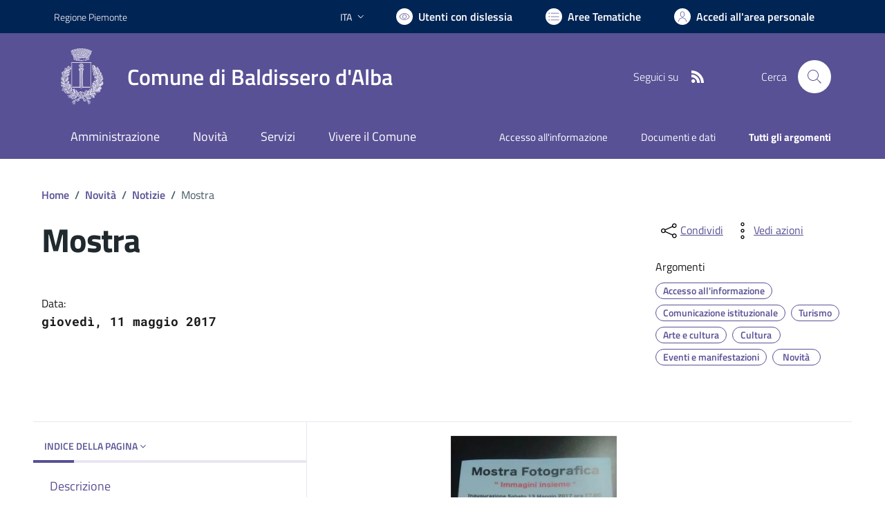

--- FILE ---
content_type: text/html; charset=utf-8
request_url: https://www.comune.baldisserodalba.cn.it/novita/news/353/Mostra-
body_size: 75600
content:


<!DOCTYPE html>
<html lang="it">
<head><meta charset="utf-8" /><meta http-equiv="X-UA-Compatible" content="IE=edge" /><meta http-equiv="Content-Language" content="en" /><meta http-equiv="Content-Type" content="text/html; charset=utf-8" /><title>
	Mostra 
</title>

    <!-- FAVICONS -->
    <link rel="shortcut icon" href="/img/comune_iconified/favicon.ico" type="image/x-icon" /><link rel="apple-touch-icon" href="/img/comune_iconified/apple-touch-icon.png" /><link rel="apple-touch-icon" sizes="57x57" href="/img/comune_iconified/apple-touch-icon-57x57.png" /><link rel="apple-touch-icon" sizes="72x72" href="/img/comune_iconified/apple-touch-icon-72x72.png" /><link rel="apple-touch-icon" sizes="76x76" href="/img/comune_iconified/apple-touch-icon-76x76.png" /><link rel="apple-touch-icon" sizes="114x114" href="/img/comune_iconified/apple-touch-icon-114x114.png" /><link rel="apple-touch-icon" sizes="120x120" href="/img/comune_iconified/apple-touch-icon-120x120.png" /><link rel="apple-touch-icon" sizes="144x144" href="/img/comune_iconified/apple-touch-icon-144x144.png" /><link rel="apple-touch-icon" sizes="152x152" href="/img/comune_iconified/apple-touch-icon-152x152.png" /><link rel="apple-touch-icon" sizes="180x180" href="/img/comune_iconified/apple-touch-icon-180x180.png" /><meta name="viewport" content="width=device-width,initial-scale=1" /><meta name="description" content="." /><link id="canonical" rel="canonical" /><link id="linkcsshome" rel="stylesheet" href="/assets/bootstrap-italia/dist/css/bootstrap-italia-comuni.min.css" /><link rel="stylesheet" href="/assets/css/style.css" /><link rel="stylesheet" href="/cic.css" />

	<!-- Jquery - temporaneamente inline -->
    <script>/*! jQuery v3.6.1 | (c) OpenJS Foundation and other contributors | jquery.org/license */
        !function (e, t) { "use strict"; "object" == typeof module && "object" == typeof module.exports ? module.exports = e.document ? t(e, !0) : function (e) { if (!e.document) throw new Error("jQuery requires a window with a document"); return t(e) } : t(e) }("undefined" != typeof window ? window : this, function (C, e) { "use strict"; var t = [], r = Object.getPrototypeOf, s = t.slice, g = t.flat ? function (e) { return t.flat.call(e) } : function (e) { return t.concat.apply([], e) }, u = t.push, i = t.indexOf, n = {}, o = n.toString, y = n.hasOwnProperty, a = y.toString, l = a.call(Object), v = {}, m = function (e) { return "function" == typeof e && "number" != typeof e.nodeType && "function" != typeof e.item }, x = function (e) { return null != e && e === e.window }, E = C.document, c = { type: !0, src: !0, nonce: !0, noModule: !0 }; function b(e, t, n) { var r, i, o = (n = n || E).createElement("script"); if (o.text = e, t) for (r in c) (i = t[r] || t.getAttribute && t.getAttribute(r)) && o.setAttribute(r, i); n.head.appendChild(o).parentNode.removeChild(o) } function w(e) { return null == e ? e + "" : "object" == typeof e || "function" == typeof e ? n[o.call(e)] || "object" : typeof e } var f = "3.6.1", S = function (e, t) { return new S.fn.init(e, t) }; function p(e) { var t = !!e && "length" in e && e.length, n = w(e); return !m(e) && !x(e) && ("array" === n || 0 === t || "number" == typeof t && 0 < t && t - 1 in e) } S.fn = S.prototype = { jquery: f, constructor: S, length: 0, toArray: function () { return s.call(this) }, get: function (e) { return null == e ? s.call(this) : e < 0 ? this[e + this.length] : this[e] }, pushStack: function (e) { var t = S.merge(this.constructor(), e); return t.prevObject = this, t }, each: function (e) { return S.each(this, e) }, map: function (n) { return this.pushStack(S.map(this, function (e, t) { return n.call(e, t, e) })) }, slice: function () { return this.pushStack(s.apply(this, arguments)) }, first: function () { return this.eq(0) }, last: function () { return this.eq(-1) }, even: function () { return this.pushStack(S.grep(this, function (e, t) { return (t + 1) % 2 })) }, odd: function () { return this.pushStack(S.grep(this, function (e, t) { return t % 2 })) }, eq: function (e) { var t = this.length, n = +e + (e < 0 ? t : 0); return this.pushStack(0 <= n && n < t ? [this[n]] : []) }, end: function () { return this.prevObject || this.constructor() }, push: u, sort: t.sort, splice: t.splice }, S.extend = S.fn.extend = function () { var e, t, n, r, i, o, a = arguments[0] || {}, s = 1, u = arguments.length, l = !1; for ("boolean" == typeof a && (l = a, a = arguments[s] || {}, s++), "object" == typeof a || m(a) || (a = {}), s === u && (a = this, s--); s < u; s++)if (null != (e = arguments[s])) for (t in e) r = e[t], "__proto__" !== t && a !== r && (l && r && (S.isPlainObject(r) || (i = Array.isArray(r))) ? (n = a[t], o = i && !Array.isArray(n) ? [] : i || S.isPlainObject(n) ? n : {}, i = !1, a[t] = S.extend(l, o, r)) : void 0 !== r && (a[t] = r)); return a }, S.extend({ expando: "jQuery" + (f + Math.random()).replace(/\D/g, ""), isReady: !0, error: function (e) { throw new Error(e) }, noop: function () { }, isPlainObject: function (e) { var t, n; return !(!e || "[object Object]" !== o.call(e)) && (!(t = r(e)) || "function" == typeof (n = y.call(t, "constructor") && t.constructor) && a.call(n) === l) }, isEmptyObject: function (e) { var t; for (t in e) return !1; return !0 }, globalEval: function (e, t, n) { b(e, { nonce: t && t.nonce }, n) }, each: function (e, t) { var n, r = 0; if (p(e)) { for (n = e.length; r < n; r++)if (!1 === t.call(e[r], r, e[r])) break } else for (r in e) if (!1 === t.call(e[r], r, e[r])) break; return e }, makeArray: function (e, t) { var n = t || []; return null != e && (p(Object(e)) ? S.merge(n, "string" == typeof e ? [e] : e) : u.call(n, e)), n }, inArray: function (e, t, n) { return null == t ? -1 : i.call(t, e, n) }, merge: function (e, t) { for (var n = +t.length, r = 0, i = e.length; r < n; r++)e[i++] = t[r]; return e.length = i, e }, grep: function (e, t, n) { for (var r = [], i = 0, o = e.length, a = !n; i < o; i++)!t(e[i], i) !== a && r.push(e[i]); return r }, map: function (e, t, n) { var r, i, o = 0, a = []; if (p(e)) for (r = e.length; o < r; o++)null != (i = t(e[o], o, n)) && a.push(i); else for (o in e) null != (i = t(e[o], o, n)) && a.push(i); return g(a) }, guid: 1, support: v }), "function" == typeof Symbol && (S.fn[Symbol.iterator] = t[Symbol.iterator]), S.each("Boolean Number String Function Array Date RegExp Object Error Symbol".split(" "), function (e, t) { n["[object " + t + "]"] = t.toLowerCase() }); var d = function (n) { var e, d, b, o, i, h, f, g, w, u, l, T, C, a, E, y, s, c, v, S = "sizzle" + 1 * new Date, p = n.document, k = 0, r = 0, m = ue(), x = ue(), A = ue(), N = ue(), j = function (e, t) { return e === t && (l = !0), 0 }, D = {}.hasOwnProperty, t = [], q = t.pop, L = t.push, H = t.push, O = t.slice, P = function (e, t) { for (var n = 0, r = e.length; n < r; n++)if (e[n] === t) return n; return -1 }, R = "checked|selected|async|autofocus|autoplay|controls|defer|disabled|hidden|ismap|loop|multiple|open|readonly|required|scoped", M = "[\\x20\\t\\r\\n\\f]", I = "(?:\\\\[\\da-fA-F]{1,6}" + M + "?|\\\\[^\\r\\n\\f]|[\\w-]|[^\0-\\x7f])+", W = "\\[" + M + "*(" + I + ")(?:" + M + "*([*^$|!~]?=)" + M + "*(?:'((?:\\\\.|[^\\\\'])*)'|\"((?:\\\\.|[^\\\\\"])*)\"|(" + I + "))|)" + M + "*\\]", F = ":(" + I + ")(?:\\((('((?:\\\\.|[^\\\\'])*)'|\"((?:\\\\.|[^\\\\\"])*)\")|((?:\\\\.|[^\\\\()[\\]]|" + W + ")*)|.*)\\)|)", $ = new RegExp(M + "+", "g"), B = new RegExp("^" + M + "+|((?:^|[^\\\\])(?:\\\\.)*)" + M + "+$", "g"), _ = new RegExp("^" + M + "*," + M + "*"), z = new RegExp("^" + M + "*([>+~]|" + M + ")" + M + "*"), U = new RegExp(M + "|>"), X = new RegExp(F), V = new RegExp("^" + I + "$"), G = { ID: new RegExp("^#(" + I + ")"), CLASS: new RegExp("^\\.(" + I + ")"), TAG: new RegExp("^(" + I + "|[*])"), ATTR: new RegExp("^" + W), PSEUDO: new RegExp("^" + F), CHILD: new RegExp("^:(only|first|last|nth|nth-last)-(child|of-type)(?:\\(" + M + "*(even|odd|(([+-]|)(\\d*)n|)" + M + "*(?:([+-]|)" + M + "*(\\d+)|))" + M + "*\\)|)", "i"), bool: new RegExp("^(?:" + R + ")$", "i"), needsContext: new RegExp("^" + M + "*[>+~]|:(even|odd|eq|gt|lt|nth|first|last)(?:\\(" + M + "*((?:-\\d)?\\d*)" + M + "*\\)|)(?=[^-]|$)", "i") }, Y = /HTML$/i, Q = /^(?:input|select|textarea|button)$/i, J = /^h\d$/i, K = /^[^{]+\{\s*\[native \w/, Z = /^(?:#([\w-]+)|(\w+)|\.([\w-]+))$/, ee = /[+~]/, te = new RegExp("\\\\[\\da-fA-F]{1,6}" + M + "?|\\\\([^\\r\\n\\f])", "g"), ne = function (e, t) { var n = "0x" + e.slice(1) - 65536; return t || (n < 0 ? String.fromCharCode(n + 65536) : String.fromCharCode(n >> 10 | 55296, 1023 & n | 56320)) }, re = /([\0-\x1f\x7f]|^-?\d)|^-$|[^\0-\x1f\x7f-\uFFFF\w-]/g, ie = function (e, t) { return t ? "\0" === e ? "\ufffd" : e.slice(0, -1) + "\\" + e.charCodeAt(e.length - 1).toString(16) + " " : "\\" + e }, oe = function () { T() }, ae = be(function (e) { return !0 === e.disabled && "fieldset" === e.nodeName.toLowerCase() }, { dir: "parentNode", next: "legend" }); try { H.apply(t = O.call(p.childNodes), p.childNodes), t[p.childNodes.length].nodeType } catch (e) { H = { apply: t.length ? function (e, t) { L.apply(e, O.call(t)) } : function (e, t) { var n = e.length, r = 0; while (e[n++] = t[r++]); e.length = n - 1 } } } function se(t, e, n, r) { var i, o, a, s, u, l, c, f = e && e.ownerDocument, p = e ? e.nodeType : 9; if (n = n || [], "string" != typeof t || !t || 1 !== p && 9 !== p && 11 !== p) return n; if (!r && (T(e), e = e || C, E)) { if (11 !== p && (u = Z.exec(t))) if (i = u[1]) { if (9 === p) { if (!(a = e.getElementById(i))) return n; if (a.id === i) return n.push(a), n } else if (f && (a = f.getElementById(i)) && v(e, a) && a.id === i) return n.push(a), n } else { if (u[2]) return H.apply(n, e.getElementsByTagName(t)), n; if ((i = u[3]) && d.getElementsByClassName && e.getElementsByClassName) return H.apply(n, e.getElementsByClassName(i)), n } if (d.qsa && !N[t + " "] && (!y || !y.test(t)) && (1 !== p || "object" !== e.nodeName.toLowerCase())) { if (c = t, f = e, 1 === p && (U.test(t) || z.test(t))) { (f = ee.test(t) && ve(e.parentNode) || e) === e && d.scope || ((s = e.getAttribute("id")) ? s = s.replace(re, ie) : e.setAttribute("id", s = S)), o = (l = h(t)).length; while (o--) l[o] = (s ? "#" + s : ":scope") + " " + xe(l[o]); c = l.join(",") } try { return H.apply(n, f.querySelectorAll(c)), n } catch (e) { N(t, !0) } finally { s === S && e.removeAttribute("id") } } } return g(t.replace(B, "$1"), e, n, r) } function ue() { var r = []; return function e(t, n) { return r.push(t + " ") > b.cacheLength && delete e[r.shift()], e[t + " "] = n } } function le(e) { return e[S] = !0, e } function ce(e) { var t = C.createElement("fieldset"); try { return !!e(t) } catch (e) { return !1 } finally { t.parentNode && t.parentNode.removeChild(t), t = null } } function fe(e, t) { var n = e.split("|"), r = n.length; while (r--) b.attrHandle[n[r]] = t } function pe(e, t) { var n = t && e, r = n && 1 === e.nodeType && 1 === t.nodeType && e.sourceIndex - t.sourceIndex; if (r) return r; if (n) while (n = n.nextSibling) if (n === t) return -1; return e ? 1 : -1 } function de(t) { return function (e) { return "input" === e.nodeName.toLowerCase() && e.type === t } } function he(n) { return function (e) { var t = e.nodeName.toLowerCase(); return ("input" === t || "button" === t) && e.type === n } } function ge(t) { return function (e) { return "form" in e ? e.parentNode && !1 === e.disabled ? "label" in e ? "label" in e.parentNode ? e.parentNode.disabled === t : e.disabled === t : e.isDisabled === t || e.isDisabled !== !t && ae(e) === t : e.disabled === t : "label" in e && e.disabled === t } } function ye(a) { return le(function (o) { return o = +o, le(function (e, t) { var n, r = a([], e.length, o), i = r.length; while (i--) e[n = r[i]] && (e[n] = !(t[n] = e[n])) }) }) } function ve(e) { return e && "undefined" != typeof e.getElementsByTagName && e } for (e in d = se.support = {}, i = se.isXML = function (e) { var t = e && e.namespaceURI, n = e && (e.ownerDocument || e).documentElement; return !Y.test(t || n && n.nodeName || "HTML") }, T = se.setDocument = function (e) { var t, n, r = e ? e.ownerDocument || e : p; return r != C && 9 === r.nodeType && r.documentElement && (a = (C = r).documentElement, E = !i(C), p != C && (n = C.defaultView) && n.top !== n && (n.addEventListener ? n.addEventListener("unload", oe, !1) : n.attachEvent && n.attachEvent("onunload", oe)), d.scope = ce(function (e) { return a.appendChild(e).appendChild(C.createElement("div")), "undefined" != typeof e.querySelectorAll && !e.querySelectorAll(":scope fieldset div").length }), d.attributes = ce(function (e) { return e.className = "i", !e.getAttribute("className") }), d.getElementsByTagName = ce(function (e) { return e.appendChild(C.createComment("")), !e.getElementsByTagName("*").length }), d.getElementsByClassName = K.test(C.getElementsByClassName), d.getById = ce(function (e) { return a.appendChild(e).id = S, !C.getElementsByName || !C.getElementsByName(S).length }), d.getById ? (b.filter.ID = function (e) { var t = e.replace(te, ne); return function (e) { return e.getAttribute("id") === t } }, b.find.ID = function (e, t) { if ("undefined" != typeof t.getElementById && E) { var n = t.getElementById(e); return n ? [n] : [] } }) : (b.filter.ID = function (e) { var n = e.replace(te, ne); return function (e) { var t = "undefined" != typeof e.getAttributeNode && e.getAttributeNode("id"); return t && t.value === n } }, b.find.ID = function (e, t) { if ("undefined" != typeof t.getElementById && E) { var n, r, i, o = t.getElementById(e); if (o) { if ((n = o.getAttributeNode("id")) && n.value === e) return [o]; i = t.getElementsByName(e), r = 0; while (o = i[r++]) if ((n = o.getAttributeNode("id")) && n.value === e) return [o] } return [] } }), b.find.TAG = d.getElementsByTagName ? function (e, t) { return "undefined" != typeof t.getElementsByTagName ? t.getElementsByTagName(e) : d.qsa ? t.querySelectorAll(e) : void 0 } : function (e, t) { var n, r = [], i = 0, o = t.getElementsByTagName(e); if ("*" === e) { while (n = o[i++]) 1 === n.nodeType && r.push(n); return r } return o }, b.find.CLASS = d.getElementsByClassName && function (e, t) { if ("undefined" != typeof t.getElementsByClassName && E) return t.getElementsByClassName(e) }, s = [], y = [], (d.qsa = K.test(C.querySelectorAll)) && (ce(function (e) { var t; a.appendChild(e).innerHTML = "<a id='" + S + "'></a><select id='" + S + "-\r\\' msallowcapture=''><option selected=''></option></select>", e.querySelectorAll("[msallowcapture^='']").length && y.push("[*^$]=" + M + "*(?:''|\"\")"), e.querySelectorAll("[selected]").length || y.push("\\[" + M + "*(?:value|" + R + ")"), e.querySelectorAll("[id~=" + S + "-]").length || y.push("~="), (t = C.createElement("input")).setAttribute("name", ""), e.appendChild(t), e.querySelectorAll("[name='']").length || y.push("\\[" + M + "*name" + M + "*=" + M + "*(?:''|\"\")"), e.querySelectorAll(":checked").length || y.push(":checked"), e.querySelectorAll("a#" + S + "+*").length || y.push(".#.+[+~]"), e.querySelectorAll("\\\f"), y.push("[\\r\\n\\f]") }), ce(function (e) { e.innerHTML = "<a href='' disabled='disabled'></a><select disabled='disabled'><option/></select>"; var t = C.createElement("input"); t.setAttribute("type", "hidden"), e.appendChild(t).setAttribute("name", "D"), e.querySelectorAll("[name=d]").length && y.push("name" + M + "*[*^$|!~]?="), 2 !== e.querySelectorAll(":enabled").length && y.push(":enabled", ":disabled"), a.appendChild(e).disabled = !0, 2 !== e.querySelectorAll(":disabled").length && y.push(":enabled", ":disabled"), e.querySelectorAll("*,:x"), y.push(",.*:") })), (d.matchesSelector = K.test(c = a.matches || a.webkitMatchesSelector || a.mozMatchesSelector || a.oMatchesSelector || a.msMatchesSelector)) && ce(function (e) { d.disconnectedMatch = c.call(e, "*"), c.call(e, "[s!='']:x"), s.push("!=", F) }), y = y.length && new RegExp(y.join("|")), s = s.length && new RegExp(s.join("|")), t = K.test(a.compareDocumentPosition), v = t || K.test(a.contains) ? function (e, t) { var n = 9 === e.nodeType ? e.documentElement : e, r = t && t.parentNode; return e === r || !(!r || 1 !== r.nodeType || !(n.contains ? n.contains(r) : e.compareDocumentPosition && 16 & e.compareDocumentPosition(r))) } : function (e, t) { if (t) while (t = t.parentNode) if (t === e) return !0; return !1 }, j = t ? function (e, t) { if (e === t) return l = !0, 0; var n = !e.compareDocumentPosition - !t.compareDocumentPosition; return n || (1 & (n = (e.ownerDocument || e) == (t.ownerDocument || t) ? e.compareDocumentPosition(t) : 1) || !d.sortDetached && t.compareDocumentPosition(e) === n ? e == C || e.ownerDocument == p && v(p, e) ? -1 : t == C || t.ownerDocument == p && v(p, t) ? 1 : u ? P(u, e) - P(u, t) : 0 : 4 & n ? -1 : 1) } : function (e, t) { if (e === t) return l = !0, 0; var n, r = 0, i = e.parentNode, o = t.parentNode, a = [e], s = [t]; if (!i || !o) return e == C ? -1 : t == C ? 1 : i ? -1 : o ? 1 : u ? P(u, e) - P(u, t) : 0; if (i === o) return pe(e, t); n = e; while (n = n.parentNode) a.unshift(n); n = t; while (n = n.parentNode) s.unshift(n); while (a[r] === s[r]) r++; return r ? pe(a[r], s[r]) : a[r] == p ? -1 : s[r] == p ? 1 : 0 }), C }, se.matches = function (e, t) { return se(e, null, null, t) }, se.matchesSelector = function (e, t) { if (T(e), d.matchesSelector && E && !N[t + " "] && (!s || !s.test(t)) && (!y || !y.test(t))) try { var n = c.call(e, t); if (n || d.disconnectedMatch || e.document && 11 !== e.document.nodeType) return n } catch (e) { N(t, !0) } return 0 < se(t, C, null, [e]).length }, se.contains = function (e, t) { return (e.ownerDocument || e) != C && T(e), v(e, t) }, se.attr = function (e, t) { (e.ownerDocument || e) != C && T(e); var n = b.attrHandle[t.toLowerCase()], r = n && D.call(b.attrHandle, t.toLowerCase()) ? n(e, t, !E) : void 0; return void 0 !== r ? r : d.attributes || !E ? e.getAttribute(t) : (r = e.getAttributeNode(t)) && r.specified ? r.value : null }, se.escape = function (e) { return (e + "").replace(re, ie) }, se.error = function (e) { throw new Error("Syntax error, unrecognized expression: " + e) }, se.uniqueSort = function (e) { var t, n = [], r = 0, i = 0; if (l = !d.detectDuplicates, u = !d.sortStable && e.slice(0), e.sort(j), l) { while (t = e[i++]) t === e[i] && (r = n.push(i)); while (r--) e.splice(n[r], 1) } return u = null, e }, o = se.getText = function (e) { var t, n = "", r = 0, i = e.nodeType; if (i) { if (1 === i || 9 === i || 11 === i) { if ("string" == typeof e.textContent) return e.textContent; for (e = e.firstChild; e; e = e.nextSibling)n += o(e) } else if (3 === i || 4 === i) return e.nodeValue } else while (t = e[r++]) n += o(t); return n }, (b = se.selectors = { cacheLength: 50, createPseudo: le, match: G, attrHandle: {}, find: {}, relative: { ">": { dir: "parentNode", first: !0 }, " ": { dir: "parentNode" }, "+": { dir: "previousSibling", first: !0 }, "~": { dir: "previousSibling" } }, preFilter: { ATTR: function (e) { return e[1] = e[1].replace(te, ne), e[3] = (e[3] || e[4] || e[5] || "").replace(te, ne), "~=" === e[2] && (e[3] = " " + e[3] + " "), e.slice(0, 4) }, CHILD: function (e) { return e[1] = e[1].toLowerCase(), "nth" === e[1].slice(0, 3) ? (e[3] || se.error(e[0]), e[4] = +(e[4] ? e[5] + (e[6] || 1) : 2 * ("even" === e[3] || "odd" === e[3])), e[5] = +(e[7] + e[8] || "odd" === e[3])) : e[3] && se.error(e[0]), e }, PSEUDO: function (e) { var t, n = !e[6] && e[2]; return G.CHILD.test(e[0]) ? null : (e[3] ? e[2] = e[4] || e[5] || "" : n && X.test(n) && (t = h(n, !0)) && (t = n.indexOf(")", n.length - t) - n.length) && (e[0] = e[0].slice(0, t), e[2] = n.slice(0, t)), e.slice(0, 3)) } }, filter: { TAG: function (e) { var t = e.replace(te, ne).toLowerCase(); return "*" === e ? function () { return !0 } : function (e) { return e.nodeName && e.nodeName.toLowerCase() === t } }, CLASS: function (e) { var t = m[e + " "]; return t || (t = new RegExp("(^|" + M + ")" + e + "(" + M + "|$)")) && m(e, function (e) { return t.test("string" == typeof e.className && e.className || "undefined" != typeof e.getAttribute && e.getAttribute("class") || "") }) }, ATTR: function (n, r, i) { return function (e) { var t = se.attr(e, n); return null == t ? "!=" === r : !r || (t += "", "=" === r ? t === i : "!=" === r ? t !== i : "^=" === r ? i && 0 === t.indexOf(i) : "*=" === r ? i && -1 < t.indexOf(i) : "$=" === r ? i && t.slice(-i.length) === i : "~=" === r ? -1 < (" " + t.replace($, " ") + " ").indexOf(i) : "|=" === r && (t === i || t.slice(0, i.length + 1) === i + "-")) } }, CHILD: function (h, e, t, g, y) { var v = "nth" !== h.slice(0, 3), m = "last" !== h.slice(-4), x = "of-type" === e; return 1 === g && 0 === y ? function (e) { return !!e.parentNode } : function (e, t, n) { var r, i, o, a, s, u, l = v !== m ? "nextSibling" : "previousSibling", c = e.parentNode, f = x && e.nodeName.toLowerCase(), p = !n && !x, d = !1; if (c) { if (v) { while (l) { a = e; while (a = a[l]) if (x ? a.nodeName.toLowerCase() === f : 1 === a.nodeType) return !1; u = l = "only" === h && !u && "nextSibling" } return !0 } if (u = [m ? c.firstChild : c.lastChild], m && p) { d = (s = (r = (i = (o = (a = c)[S] || (a[S] = {}))[a.uniqueID] || (o[a.uniqueID] = {}))[h] || [])[0] === k && r[1]) && r[2], a = s && c.childNodes[s]; while (a = ++s && a && a[l] || (d = s = 0) || u.pop()) if (1 === a.nodeType && ++d && a === e) { i[h] = [k, s, d]; break } } else if (p && (d = s = (r = (i = (o = (a = e)[S] || (a[S] = {}))[a.uniqueID] || (o[a.uniqueID] = {}))[h] || [])[0] === k && r[1]), !1 === d) while (a = ++s && a && a[l] || (d = s = 0) || u.pop()) if ((x ? a.nodeName.toLowerCase() === f : 1 === a.nodeType) && ++d && (p && ((i = (o = a[S] || (a[S] = {}))[a.uniqueID] || (o[a.uniqueID] = {}))[h] = [k, d]), a === e)) break; return (d -= y) === g || d % g == 0 && 0 <= d / g } } }, PSEUDO: function (e, o) { var t, a = b.pseudos[e] || b.setFilters[e.toLowerCase()] || se.error("unsupported pseudo: " + e); return a[S] ? a(o) : 1 < a.length ? (t = [e, e, "", o], b.setFilters.hasOwnProperty(e.toLowerCase()) ? le(function (e, t) { var n, r = a(e, o), i = r.length; while (i--) e[n = P(e, r[i])] = !(t[n] = r[i]) }) : function (e) { return a(e, 0, t) }) : a } }, pseudos: { not: le(function (e) { var r = [], i = [], s = f(e.replace(B, "$1")); return s[S] ? le(function (e, t, n, r) { var i, o = s(e, null, r, []), a = e.length; while (a--) (i = o[a]) && (e[a] = !(t[a] = i)) }) : function (e, t, n) { return r[0] = e, s(r, null, n, i), r[0] = null, !i.pop() } }), has: le(function (t) { return function (e) { return 0 < se(t, e).length } }), contains: le(function (t) { return t = t.replace(te, ne), function (e) { return -1 < (e.textContent || o(e)).indexOf(t) } }), lang: le(function (n) { return V.test(n || "") || se.error("unsupported lang: " + n), n = n.replace(te, ne).toLowerCase(), function (e) { var t; do { if (t = E ? e.lang : e.getAttribute("xml:lang") || e.getAttribute("lang")) return (t = t.toLowerCase()) === n || 0 === t.indexOf(n + "-") } while ((e = e.parentNode) && 1 === e.nodeType); return !1 } }), target: function (e) { var t = n.location && n.location.hash; return t && t.slice(1) === e.id }, root: function (e) { return e === a }, focus: function (e) { return e === C.activeElement && (!C.hasFocus || C.hasFocus()) && !!(e.type || e.href || ~e.tabIndex) }, enabled: ge(!1), disabled: ge(!0), checked: function (e) { var t = e.nodeName.toLowerCase(); return "input" === t && !!e.checked || "option" === t && !!e.selected }, selected: function (e) { return e.parentNode && e.parentNode.selectedIndex, !0 === e.selected }, empty: function (e) { for (e = e.firstChild; e; e = e.nextSibling)if (e.nodeType < 6) return !1; return !0 }, parent: function (e) { return !b.pseudos.empty(e) }, header: function (e) { return J.test(e.nodeName) }, input: function (e) { return Q.test(e.nodeName) }, button: function (e) { var t = e.nodeName.toLowerCase(); return "input" === t && "button" === e.type || "button" === t }, text: function (e) { var t; return "input" === e.nodeName.toLowerCase() && "text" === e.type && (null == (t = e.getAttribute("type")) || "text" === t.toLowerCase()) }, first: ye(function () { return [0] }), last: ye(function (e, t) { return [t - 1] }), eq: ye(function (e, t, n) { return [n < 0 ? n + t : n] }), even: ye(function (e, t) { for (var n = 0; n < t; n += 2)e.push(n); return e }), odd: ye(function (e, t) { for (var n = 1; n < t; n += 2)e.push(n); return e }), lt: ye(function (e, t, n) { for (var r = n < 0 ? n + t : t < n ? t : n; 0 <= --r;)e.push(r); return e }), gt: ye(function (e, t, n) { for (var r = n < 0 ? n + t : n; ++r < t;)e.push(r); return e }) } }).pseudos.nth = b.pseudos.eq, { radio: !0, checkbox: !0, file: !0, password: !0, image: !0 }) b.pseudos[e] = de(e); for (e in { submit: !0, reset: !0 }) b.pseudos[e] = he(e); function me() { } function xe(e) { for (var t = 0, n = e.length, r = ""; t < n; t++)r += e[t].value; return r } function be(s, e, t) { var u = e.dir, l = e.next, c = l || u, f = t && "parentNode" === c, p = r++; return e.first ? function (e, t, n) { while (e = e[u]) if (1 === e.nodeType || f) return s(e, t, n); return !1 } : function (e, t, n) { var r, i, o, a = [k, p]; if (n) { while (e = e[u]) if ((1 === e.nodeType || f) && s(e, t, n)) return !0 } else while (e = e[u]) if (1 === e.nodeType || f) if (i = (o = e[S] || (e[S] = {}))[e.uniqueID] || (o[e.uniqueID] = {}), l && l === e.nodeName.toLowerCase()) e = e[u] || e; else { if ((r = i[c]) && r[0] === k && r[1] === p) return a[2] = r[2]; if ((i[c] = a)[2] = s(e, t, n)) return !0 } return !1 } } function we(i) { return 1 < i.length ? function (e, t, n) { var r = i.length; while (r--) if (!i[r](e, t, n)) return !1; return !0 } : i[0] } function Te(e, t, n, r, i) { for (var o, a = [], s = 0, u = e.length, l = null != t; s < u; s++)(o = e[s]) && (n && !n(o, r, i) || (a.push(o), l && t.push(s))); return a } function Ce(d, h, g, y, v, e) { return y && !y[S] && (y = Ce(y)), v && !v[S] && (v = Ce(v, e)), le(function (e, t, n, r) { var i, o, a, s = [], u = [], l = t.length, c = e || function (e, t, n) { for (var r = 0, i = t.length; r < i; r++)se(e, t[r], n); return n }(h || "*", n.nodeType ? [n] : n, []), f = !d || !e && h ? c : Te(c, s, d, n, r), p = g ? v || (e ? d : l || y) ? [] : t : f; if (g && g(f, p, n, r), y) { i = Te(p, u), y(i, [], n, r), o = i.length; while (o--) (a = i[o]) && (p[u[o]] = !(f[u[o]] = a)) } if (e) { if (v || d) { if (v) { i = [], o = p.length; while (o--) (a = p[o]) && i.push(f[o] = a); v(null, p = [], i, r) } o = p.length; while (o--) (a = p[o]) && -1 < (i = v ? P(e, a) : s[o]) && (e[i] = !(t[i] = a)) } } else p = Te(p === t ? p.splice(l, p.length) : p), v ? v(null, t, p, r) : H.apply(t, p) }) } function Ee(e) { for (var i, t, n, r = e.length, o = b.relative[e[0].type], a = o || b.relative[" "], s = o ? 1 : 0, u = be(function (e) { return e === i }, a, !0), l = be(function (e) { return -1 < P(i, e) }, a, !0), c = [function (e, t, n) { var r = !o && (n || t !== w) || ((i = t).nodeType ? u(e, t, n) : l(e, t, n)); return i = null, r }]; s < r; s++)if (t = b.relative[e[s].type]) c = [be(we(c), t)]; else { if ((t = b.filter[e[s].type].apply(null, e[s].matches))[S]) { for (n = ++s; n < r; n++)if (b.relative[e[n].type]) break; return Ce(1 < s && we(c), 1 < s && xe(e.slice(0, s - 1).concat({ value: " " === e[s - 2].type ? "*" : "" })).replace(B, "$1"), t, s < n && Ee(e.slice(s, n)), n < r && Ee(e = e.slice(n)), n < r && xe(e)) } c.push(t) } return we(c) } return me.prototype = b.filters = b.pseudos, b.setFilters = new me, h = se.tokenize = function (e, t) { var n, r, i, o, a, s, u, l = x[e + " "]; if (l) return t ? 0 : l.slice(0); a = e, s = [], u = b.preFilter; while (a) { for (o in n && !(r = _.exec(a)) || (r && (a = a.slice(r[0].length) || a), s.push(i = [])), n = !1, (r = z.exec(a)) && (n = r.shift(), i.push({ value: n, type: r[0].replace(B, " ") }), a = a.slice(n.length)), b.filter) !(r = G[o].exec(a)) || u[o] && !(r = u[o](r)) || (n = r.shift(), i.push({ value: n, type: o, matches: r }), a = a.slice(n.length)); if (!n) break } return t ? a.length : a ? se.error(e) : x(e, s).slice(0) }, f = se.compile = function (e, t) { var n, y, v, m, x, r, i = [], o = [], a = A[e + " "]; if (!a) { t || (t = h(e)), n = t.length; while (n--) (a = Ee(t[n]))[S] ? i.push(a) : o.push(a); (a = A(e, (y = o, m = 0 < (v = i).length, x = 0 < y.length, r = function (e, t, n, r, i) { var o, a, s, u = 0, l = "0", c = e && [], f = [], p = w, d = e || x && b.find.TAG("*", i), h = k += null == p ? 1 : Math.random() || .1, g = d.length; for (i && (w = t == C || t || i); l !== g && null != (o = d[l]); l++) { if (x && o) { a = 0, t || o.ownerDocument == C || (T(o), n = !E); while (s = y[a++]) if (s(o, t || C, n)) { r.push(o); break } i && (k = h) } m && ((o = !s && o) && u--, e && c.push(o)) } if (u += l, m && l !== u) { a = 0; while (s = v[a++]) s(c, f, t, n); if (e) { if (0 < u) while (l--) c[l] || f[l] || (f[l] = q.call(r)); f = Te(f) } H.apply(r, f), i && !e && 0 < f.length && 1 < u + v.length && se.uniqueSort(r) } return i && (k = h, w = p), c }, m ? le(r) : r))).selector = e } return a }, g = se.select = function (e, t, n, r) { var i, o, a, s, u, l = "function" == typeof e && e, c = !r && h(e = l.selector || e); if (n = n || [], 1 === c.length) { if (2 < (o = c[0] = c[0].slice(0)).length && "ID" === (a = o[0]).type && 9 === t.nodeType && E && b.relative[o[1].type]) { if (!(t = (b.find.ID(a.matches[0].replace(te, ne), t) || [])[0])) return n; l && (t = t.parentNode), e = e.slice(o.shift().value.length) } i = G.needsContext.test(e) ? 0 : o.length; while (i--) { if (a = o[i], b.relative[s = a.type]) break; if ((u = b.find[s]) && (r = u(a.matches[0].replace(te, ne), ee.test(o[0].type) && ve(t.parentNode) || t))) { if (o.splice(i, 1), !(e = r.length && xe(o))) return H.apply(n, r), n; break } } } return (l || f(e, c))(r, t, !E, n, !t || ee.test(e) && ve(t.parentNode) || t), n }, d.sortStable = S.split("").sort(j).join("") === S, d.detectDuplicates = !!l, T(), d.sortDetached = ce(function (e) { return 1 & e.compareDocumentPosition(C.createElement("fieldset")) }), ce(function (e) { return e.innerHTML = "<a href='#'></a>", "#" === e.firstChild.getAttribute("href") }) || fe("type|href|height|width", function (e, t, n) { if (!n) return e.getAttribute(t, "type" === t.toLowerCase() ? 1 : 2) }), d.attributes && ce(function (e) { return e.innerHTML = "<input/>", e.firstChild.setAttribute("value", ""), "" === e.firstChild.getAttribute("value") }) || fe("value", function (e, t, n) { if (!n && "input" === e.nodeName.toLowerCase()) return e.defaultValue }), ce(function (e) { return null == e.getAttribute("disabled") }) || fe(R, function (e, t, n) { var r; if (!n) return !0 === e[t] ? t.toLowerCase() : (r = e.getAttributeNode(t)) && r.specified ? r.value : null }), se }(C); S.find = d, S.expr = d.selectors, S.expr[":"] = S.expr.pseudos, S.uniqueSort = S.unique = d.uniqueSort, S.text = d.getText, S.isXMLDoc = d.isXML, S.contains = d.contains, S.escapeSelector = d.escape; var h = function (e, t, n) { var r = [], i = void 0 !== n; while ((e = e[t]) && 9 !== e.nodeType) if (1 === e.nodeType) { if (i && S(e).is(n)) break; r.push(e) } return r }, T = function (e, t) { for (var n = []; e; e = e.nextSibling)1 === e.nodeType && e !== t && n.push(e); return n }, k = S.expr.match.needsContext; function A(e, t) { return e.nodeName && e.nodeName.toLowerCase() === t.toLowerCase() } var N = /^<([a-z][^\/\0>:\x20\t\r\n\f]*)[\x20\t\r\n\f]*\/?>(?:<\/\1>|)$/i; function j(e, n, r) { return m(n) ? S.grep(e, function (e, t) { return !!n.call(e, t, e) !== r }) : n.nodeType ? S.grep(e, function (e) { return e === n !== r }) : "string" != typeof n ? S.grep(e, function (e) { return -1 < i.call(n, e) !== r }) : S.filter(n, e, r) } S.filter = function (e, t, n) { var r = t[0]; return n && (e = ":not(" + e + ")"), 1 === t.length && 1 === r.nodeType ? S.find.matchesSelector(r, e) ? [r] : [] : S.find.matches(e, S.grep(t, function (e) { return 1 === e.nodeType })) }, S.fn.extend({ find: function (e) { var t, n, r = this.length, i = this; if ("string" != typeof e) return this.pushStack(S(e).filter(function () { for (t = 0; t < r; t++)if (S.contains(i[t], this)) return !0 })); for (n = this.pushStack([]), t = 0; t < r; t++)S.find(e, i[t], n); return 1 < r ? S.uniqueSort(n) : n }, filter: function (e) { return this.pushStack(j(this, e || [], !1)) }, not: function (e) { return this.pushStack(j(this, e || [], !0)) }, is: function (e) { return !!j(this, "string" == typeof e && k.test(e) ? S(e) : e || [], !1).length } }); var D, q = /^(?:\s*(<[\w\W]+>)[^>]*|#([\w-]+))$/; (S.fn.init = function (e, t, n) { var r, i; if (!e) return this; if (n = n || D, "string" == typeof e) { if (!(r = "<" === e[0] && ">" === e[e.length - 1] && 3 <= e.length ? [null, e, null] : q.exec(e)) || !r[1] && t) return !t || t.jquery ? (t || n).find(e) : this.constructor(t).find(e); if (r[1]) { if (t = t instanceof S ? t[0] : t, S.merge(this, S.parseHTML(r[1], t && t.nodeType ? t.ownerDocument || t : E, !0)), N.test(r[1]) && S.isPlainObject(t)) for (r in t) m(this[r]) ? this[r](t[r]) : this.attr(r, t[r]); return this } return (i = E.getElementById(r[2])) && (this[0] = i, this.length = 1), this } return e.nodeType ? (this[0] = e, this.length = 1, this) : m(e) ? void 0 !== n.ready ? n.ready(e) : e(S) : S.makeArray(e, this) }).prototype = S.fn, D = S(E); var L = /^(?:parents|prev(?:Until|All))/, H = { children: !0, contents: !0, next: !0, prev: !0 }; function O(e, t) { while ((e = e[t]) && 1 !== e.nodeType); return e } S.fn.extend({ has: function (e) { var t = S(e, this), n = t.length; return this.filter(function () { for (var e = 0; e < n; e++)if (S.contains(this, t[e])) return !0 }) }, closest: function (e, t) { var n, r = 0, i = this.length, o = [], a = "string" != typeof e && S(e); if (!k.test(e)) for (; r < i; r++)for (n = this[r]; n && n !== t; n = n.parentNode)if (n.nodeType < 11 && (a ? -1 < a.index(n) : 1 === n.nodeType && S.find.matchesSelector(n, e))) { o.push(n); break } return this.pushStack(1 < o.length ? S.uniqueSort(o) : o) }, index: function (e) { return e ? "string" == typeof e ? i.call(S(e), this[0]) : i.call(this, e.jquery ? e[0] : e) : this[0] && this[0].parentNode ? this.first().prevAll().length : -1 }, add: function (e, t) { return this.pushStack(S.uniqueSort(S.merge(this.get(), S(e, t)))) }, addBack: function (e) { return this.add(null == e ? this.prevObject : this.prevObject.filter(e)) } }), S.each({ parent: function (e) { var t = e.parentNode; return t && 11 !== t.nodeType ? t : null }, parents: function (e) { return h(e, "parentNode") }, parentsUntil: function (e, t, n) { return h(e, "parentNode", n) }, next: function (e) { return O(e, "nextSibling") }, prev: function (e) { return O(e, "previousSibling") }, nextAll: function (e) { return h(e, "nextSibling") }, prevAll: function (e) { return h(e, "previousSibling") }, nextUntil: function (e, t, n) { return h(e, "nextSibling", n) }, prevUntil: function (e, t, n) { return h(e, "previousSibling", n) }, siblings: function (e) { return T((e.parentNode || {}).firstChild, e) }, children: function (e) { return T(e.firstChild) }, contents: function (e) { return null != e.contentDocument && r(e.contentDocument) ? e.contentDocument : (A(e, "template") && (e = e.content || e), S.merge([], e.childNodes)) } }, function (r, i) { S.fn[r] = function (e, t) { var n = S.map(this, i, e); return "Until" !== r.slice(-5) && (t = e), t && "string" == typeof t && (n = S.filter(t, n)), 1 < this.length && (H[r] || S.uniqueSort(n), L.test(r) && n.reverse()), this.pushStack(n) } }); var P = /[^\x20\t\r\n\f]+/g; function R(e) { return e } function M(e) { throw e } function I(e, t, n, r) { var i; try { e && m(i = e.promise) ? i.call(e).done(t).fail(n) : e && m(i = e.then) ? i.call(e, t, n) : t.apply(void 0, [e].slice(r)) } catch (e) { n.apply(void 0, [e]) } } S.Callbacks = function (r) { var e, n; r = "string" == typeof r ? (e = r, n = {}, S.each(e.match(P) || [], function (e, t) { n[t] = !0 }), n) : S.extend({}, r); var i, t, o, a, s = [], u = [], l = -1, c = function () { for (a = a || r.once, o = i = !0; u.length; l = -1) { t = u.shift(); while (++l < s.length) !1 === s[l].apply(t[0], t[1]) && r.stopOnFalse && (l = s.length, t = !1) } r.memory || (t = !1), i = !1, a && (s = t ? [] : "") }, f = { add: function () { return s && (t && !i && (l = s.length - 1, u.push(t)), function n(e) { S.each(e, function (e, t) { m(t) ? r.unique && f.has(t) || s.push(t) : t && t.length && "string" !== w(t) && n(t) }) }(arguments), t && !i && c()), this }, remove: function () { return S.each(arguments, function (e, t) { var n; while (-1 < (n = S.inArray(t, s, n))) s.splice(n, 1), n <= l && l-- }), this }, has: function (e) { return e ? -1 < S.inArray(e, s) : 0 < s.length }, empty: function () { return s && (s = []), this }, disable: function () { return a = u = [], s = t = "", this }, disabled: function () { return !s }, lock: function () { return a = u = [], t || i || (s = t = ""), this }, locked: function () { return !!a }, fireWith: function (e, t) { return a || (t = [e, (t = t || []).slice ? t.slice() : t], u.push(t), i || c()), this }, fire: function () { return f.fireWith(this, arguments), this }, fired: function () { return !!o } }; return f }, S.extend({ Deferred: function (e) { var o = [["notify", "progress", S.Callbacks("memory"), S.Callbacks("memory"), 2], ["resolve", "done", S.Callbacks("once memory"), S.Callbacks("once memory"), 0, "resolved"], ["reject", "fail", S.Callbacks("once memory"), S.Callbacks("once memory"), 1, "rejected"]], i = "pending", a = { state: function () { return i }, always: function () { return s.done(arguments).fail(arguments), this }, "catch": function (e) { return a.then(null, e) }, pipe: function () { var i = arguments; return S.Deferred(function (r) { S.each(o, function (e, t) { var n = m(i[t[4]]) && i[t[4]]; s[t[1]](function () { var e = n && n.apply(this, arguments); e && m(e.promise) ? e.promise().progress(r.notify).done(r.resolve).fail(r.reject) : r[t[0] + "With"](this, n ? [e] : arguments) }) }), i = null }).promise() }, then: function (t, n, r) { var u = 0; function l(i, o, a, s) { return function () { var n = this, r = arguments, e = function () { var e, t; if (!(i < u)) { if ((e = a.apply(n, r)) === o.promise()) throw new TypeError("Thenable self-resolution"); t = e && ("object" == typeof e || "function" == typeof e) && e.then, m(t) ? s ? t.call(e, l(u, o, R, s), l(u, o, M, s)) : (u++, t.call(e, l(u, o, R, s), l(u, o, M, s), l(u, o, R, o.notifyWith))) : (a !== R && (n = void 0, r = [e]), (s || o.resolveWith)(n, r)) } }, t = s ? e : function () { try { e() } catch (e) { S.Deferred.exceptionHook && S.Deferred.exceptionHook(e, t.stackTrace), u <= i + 1 && (a !== M && (n = void 0, r = [e]), o.rejectWith(n, r)) } }; i ? t() : (S.Deferred.getStackHook && (t.stackTrace = S.Deferred.getStackHook()), C.setTimeout(t)) } } return S.Deferred(function (e) { o[0][3].add(l(0, e, m(r) ? r : R, e.notifyWith)), o[1][3].add(l(0, e, m(t) ? t : R)), o[2][3].add(l(0, e, m(n) ? n : M)) }).promise() }, promise: function (e) { return null != e ? S.extend(e, a) : a } }, s = {}; return S.each(o, function (e, t) { var n = t[2], r = t[5]; a[t[1]] = n.add, r && n.add(function () { i = r }, o[3 - e][2].disable, o[3 - e][3].disable, o[0][2].lock, o[0][3].lock), n.add(t[3].fire), s[t[0]] = function () { return s[t[0] + "With"](this === s ? void 0 : this, arguments), this }, s[t[0] + "With"] = n.fireWith }), a.promise(s), e && e.call(s, s), s }, when: function (e) { var n = arguments.length, t = n, r = Array(t), i = s.call(arguments), o = S.Deferred(), a = function (t) { return function (e) { r[t] = this, i[t] = 1 < arguments.length ? s.call(arguments) : e, --n || o.resolveWith(r, i) } }; if (n <= 1 && (I(e, o.done(a(t)).resolve, o.reject, !n), "pending" === o.state() || m(i[t] && i[t].then))) return o.then(); while (t--) I(i[t], a(t), o.reject); return o.promise() } }); var W = /^(Eval|Internal|Range|Reference|Syntax|Type|URI)Error$/; S.Deferred.exceptionHook = function (e, t) { C.console && C.console.warn && e && W.test(e.name) && C.console.warn("jQuery.Deferred exception: " + e.message, e.stack, t) }, S.readyException = function (e) { C.setTimeout(function () { throw e }) }; var F = S.Deferred(); function $() { E.removeEventListener("DOMContentLoaded", $), C.removeEventListener("load", $), S.ready() } S.fn.ready = function (e) { return F.then(e)["catch"](function (e) { S.readyException(e) }), this }, S.extend({ isReady: !1, readyWait: 1, ready: function (e) { (!0 === e ? --S.readyWait : S.isReady) || (S.isReady = !0) !== e && 0 < --S.readyWait || F.resolveWith(E, [S]) } }), S.ready.then = F.then, "complete" === E.readyState || "loading" !== E.readyState && !E.documentElement.doScroll ? C.setTimeout(S.ready) : (E.addEventListener("DOMContentLoaded", $), C.addEventListener("load", $)); var B = function (e, t, n, r, i, o, a) { var s = 0, u = e.length, l = null == n; if ("object" === w(n)) for (s in i = !0, n) B(e, t, s, n[s], !0, o, a); else if (void 0 !== r && (i = !0, m(r) || (a = !0), l && (a ? (t.call(e, r), t = null) : (l = t, t = function (e, t, n) { return l.call(S(e), n) })), t)) for (; s < u; s++)t(e[s], n, a ? r : r.call(e[s], s, t(e[s], n))); return i ? e : l ? t.call(e) : u ? t(e[0], n) : o }, _ = /^-ms-/, z = /-([a-z])/g; function U(e, t) { return t.toUpperCase() } function X(e) { return e.replace(_, "ms-").replace(z, U) } var V = function (e) { return 1 === e.nodeType || 9 === e.nodeType || !+e.nodeType }; function G() { this.expando = S.expando + G.uid++ } G.uid = 1, G.prototype = { cache: function (e) { var t = e[this.expando]; return t || (t = {}, V(e) && (e.nodeType ? e[this.expando] = t : Object.defineProperty(e, this.expando, { value: t, configurable: !0 }))), t }, set: function (e, t, n) { var r, i = this.cache(e); if ("string" == typeof t) i[X(t)] = n; else for (r in t) i[X(r)] = t[r]; return i }, get: function (e, t) { return void 0 === t ? this.cache(e) : e[this.expando] && e[this.expando][X(t)] }, access: function (e, t, n) { return void 0 === t || t && "string" == typeof t && void 0 === n ? this.get(e, t) : (this.set(e, t, n), void 0 !== n ? n : t) }, remove: function (e, t) { var n, r = e[this.expando]; if (void 0 !== r) { if (void 0 !== t) { n = (t = Array.isArray(t) ? t.map(X) : (t = X(t)) in r ? [t] : t.match(P) || []).length; while (n--) delete r[t[n]] } (void 0 === t || S.isEmptyObject(r)) && (e.nodeType ? e[this.expando] = void 0 : delete e[this.expando]) } }, hasData: function (e) { var t = e[this.expando]; return void 0 !== t && !S.isEmptyObject(t) } }; var Y = new G, Q = new G, J = /^(?:\{[\w\W]*\}|\[[\w\W]*\])$/, K = /[A-Z]/g; function Z(e, t, n) { var r, i; if (void 0 === n && 1 === e.nodeType) if (r = "data-" + t.replace(K, "-$&").toLowerCase(), "string" == typeof (n = e.getAttribute(r))) { try { n = "true" === (i = n) || "false" !== i && ("null" === i ? null : i === +i + "" ? +i : J.test(i) ? JSON.parse(i) : i) } catch (e) { } Q.set(e, t, n) } else n = void 0; return n } S.extend({ hasData: function (e) { return Q.hasData(e) || Y.hasData(e) }, data: function (e, t, n) { return Q.access(e, t, n) }, removeData: function (e, t) { Q.remove(e, t) }, _data: function (e, t, n) { return Y.access(e, t, n) }, _removeData: function (e, t) { Y.remove(e, t) } }), S.fn.extend({ data: function (n, e) { var t, r, i, o = this[0], a = o && o.attributes; if (void 0 === n) { if (this.length && (i = Q.get(o), 1 === o.nodeType && !Y.get(o, "hasDataAttrs"))) { t = a.length; while (t--) a[t] && 0 === (r = a[t].name).indexOf("data-") && (r = X(r.slice(5)), Z(o, r, i[r])); Y.set(o, "hasDataAttrs", !0) } return i } return "object" == typeof n ? this.each(function () { Q.set(this, n) }) : B(this, function (e) { var t; if (o && void 0 === e) return void 0 !== (t = Q.get(o, n)) ? t : void 0 !== (t = Z(o, n)) ? t : void 0; this.each(function () { Q.set(this, n, e) }) }, null, e, 1 < arguments.length, null, !0) }, removeData: function (e) { return this.each(function () { Q.remove(this, e) }) } }), S.extend({ queue: function (e, t, n) { var r; if (e) return t = (t || "fx") + "queue", r = Y.get(e, t), n && (!r || Array.isArray(n) ? r = Y.access(e, t, S.makeArray(n)) : r.push(n)), r || [] }, dequeue: function (e, t) { t = t || "fx"; var n = S.queue(e, t), r = n.length, i = n.shift(), o = S._queueHooks(e, t); "inprogress" === i && (i = n.shift(), r--), i && ("fx" === t && n.unshift("inprogress"), delete o.stop, i.call(e, function () { S.dequeue(e, t) }, o)), !r && o && o.empty.fire() }, _queueHooks: function (e, t) { var n = t + "queueHooks"; return Y.get(e, n) || Y.access(e, n, { empty: S.Callbacks("once memory").add(function () { Y.remove(e, [t + "queue", n]) }) }) } }), S.fn.extend({ queue: function (t, n) { var e = 2; return "string" != typeof t && (n = t, t = "fx", e--), arguments.length < e ? S.queue(this[0], t) : void 0 === n ? this : this.each(function () { var e = S.queue(this, t, n); S._queueHooks(this, t), "fx" === t && "inprogress" !== e[0] && S.dequeue(this, t) }) }, dequeue: function (e) { return this.each(function () { S.dequeue(this, e) }) }, clearQueue: function (e) { return this.queue(e || "fx", []) }, promise: function (e, t) { var n, r = 1, i = S.Deferred(), o = this, a = this.length, s = function () { --r || i.resolveWith(o, [o]) }; "string" != typeof e && (t = e, e = void 0), e = e || "fx"; while (a--) (n = Y.get(o[a], e + "queueHooks")) && n.empty && (r++, n.empty.add(s)); return s(), i.promise(t) } }); var ee = /[+-]?(?:\d*\.|)\d+(?:[eE][+-]?\d+|)/.source, te = new RegExp("^(?:([+-])=|)(" + ee + ")([a-z%]*)$", "i"), ne = ["Top", "Right", "Bottom", "Left"], re = E.documentElement, ie = function (e) { return S.contains(e.ownerDocument, e) }, oe = { composed: !0 }; re.getRootNode && (ie = function (e) { return S.contains(e.ownerDocument, e) || e.getRootNode(oe) === e.ownerDocument }); var ae = function (e, t) { return "none" === (e = t || e).style.display || "" === e.style.display && ie(e) && "none" === S.css(e, "display") }; function se(e, t, n, r) { var i, o, a = 20, s = r ? function () { return r.cur() } : function () { return S.css(e, t, "") }, u = s(), l = n && n[3] || (S.cssNumber[t] ? "" : "px"), c = e.nodeType && (S.cssNumber[t] || "px" !== l && +u) && te.exec(S.css(e, t)); if (c && c[3] !== l) { u /= 2, l = l || c[3], c = +u || 1; while (a--) S.style(e, t, c + l), (1 - o) * (1 - (o = s() / u || .5)) <= 0 && (a = 0), c /= o; c *= 2, S.style(e, t, c + l), n = n || [] } return n && (c = +c || +u || 0, i = n[1] ? c + (n[1] + 1) * n[2] : +n[2], r && (r.unit = l, r.start = c, r.end = i)), i } var ue = {}; function le(e, t) { for (var n, r, i, o, a, s, u, l = [], c = 0, f = e.length; c < f; c++)(r = e[c]).style && (n = r.style.display, t ? ("none" === n && (l[c] = Y.get(r, "display") || null, l[c] || (r.style.display = "")), "" === r.style.display && ae(r) && (l[c] = (u = a = o = void 0, a = (i = r).ownerDocument, s = i.nodeName, (u = ue[s]) || (o = a.body.appendChild(a.createElement(s)), u = S.css(o, "display"), o.parentNode.removeChild(o), "none" === u && (u = "block"), ue[s] = u)))) : "none" !== n && (l[c] = "none", Y.set(r, "display", n))); for (c = 0; c < f; c++)null != l[c] && (e[c].style.display = l[c]); return e } S.fn.extend({ show: function () { return le(this, !0) }, hide: function () { return le(this) }, toggle: function (e) { return "boolean" == typeof e ? e ? this.show() : this.hide() : this.each(function () { ae(this) ? S(this).show() : S(this).hide() }) } }); var ce, fe, pe = /^(?:checkbox|radio)$/i, de = /<([a-z][^\/\0>\x20\t\r\n\f]*)/i, he = /^$|^module$|\/(?:java|ecma)script/i; ce = E.createDocumentFragment().appendChild(E.createElement("div")), (fe = E.createElement("input")).setAttribute("type", "radio"), fe.setAttribute("checked", "checked"), fe.setAttribute("name", "t"), ce.appendChild(fe), v.checkClone = ce.cloneNode(!0).cloneNode(!0).lastChild.checked, ce.innerHTML = "<textarea>x</textarea>", v.noCloneChecked = !!ce.cloneNode(!0).lastChild.defaultValue, ce.innerHTML = "<option></option>", v.option = !!ce.lastChild; var ge = { thead: [1, "<table>", "</table>"], col: [2, "<table><colgroup>", "</colgroup></table>"], tr: [2, "<table><tbody>", "</tbody></table>"], td: [3, "<table><tbody><tr>", "</tr></tbody></table>"], _default: [0, "", ""] }; function ye(e, t) { var n; return n = "undefined" != typeof e.getElementsByTagName ? e.getElementsByTagName(t || "*") : "undefined" != typeof e.querySelectorAll ? e.querySelectorAll(t || "*") : [], void 0 === t || t && A(e, t) ? S.merge([e], n) : n } function ve(e, t) { for (var n = 0, r = e.length; n < r; n++)Y.set(e[n], "globalEval", !t || Y.get(t[n], "globalEval")) } ge.tbody = ge.tfoot = ge.colgroup = ge.caption = ge.thead, ge.th = ge.td, v.option || (ge.optgroup = ge.option = [1, "<select multiple='multiple'>", "</select>"]); var me = /<|&#?\w+;/; function xe(e, t, n, r, i) { for (var o, a, s, u, l, c, f = t.createDocumentFragment(), p = [], d = 0, h = e.length; d < h; d++)if ((o = e[d]) || 0 === o) if ("object" === w(o)) S.merge(p, o.nodeType ? [o] : o); else if (me.test(o)) { a = a || f.appendChild(t.createElement("div")), s = (de.exec(o) || ["", ""])[1].toLowerCase(), u = ge[s] || ge._default, a.innerHTML = u[1] + S.htmlPrefilter(o) + u[2], c = u[0]; while (c--) a = a.lastChild; S.merge(p, a.childNodes), (a = f.firstChild).textContent = "" } else p.push(t.createTextNode(o)); f.textContent = "", d = 0; while (o = p[d++]) if (r && -1 < S.inArray(o, r)) i && i.push(o); else if (l = ie(o), a = ye(f.appendChild(o), "script"), l && ve(a), n) { c = 0; while (o = a[c++]) he.test(o.type || "") && n.push(o) } return f } var be = /^([^.]*)(?:\.(.+)|)/; function we() { return !0 } function Te() { return !1 } function Ce(e, t) { return e === function () { try { return E.activeElement } catch (e) { } }() == ("focus" === t) } function Ee(e, t, n, r, i, o) { var a, s; if ("object" == typeof t) { for (s in "string" != typeof n && (r = r || n, n = void 0), t) Ee(e, s, n, r, t[s], o); return e } if (null == r && null == i ? (i = n, r = n = void 0) : null == i && ("string" == typeof n ? (i = r, r = void 0) : (i = r, r = n, n = void 0)), !1 === i) i = Te; else if (!i) return e; return 1 === o && (a = i, (i = function (e) { return S().off(e), a.apply(this, arguments) }).guid = a.guid || (a.guid = S.guid++)), e.each(function () { S.event.add(this, t, i, r, n) }) } function Se(e, i, o) { o ? (Y.set(e, i, !1), S.event.add(e, i, { namespace: !1, handler: function (e) { var t, n, r = Y.get(this, i); if (1 & e.isTrigger && this[i]) { if (r.length) (S.event.special[i] || {}).delegateType && e.stopPropagation(); else if (r = s.call(arguments), Y.set(this, i, r), t = o(this, i), this[i](), r !== (n = Y.get(this, i)) || t ? Y.set(this, i, !1) : n = {}, r !== n) return e.stopImmediatePropagation(), e.preventDefault(), n && n.value } else r.length && (Y.set(this, i, { value: S.event.trigger(S.extend(r[0], S.Event.prototype), r.slice(1), this) }), e.stopImmediatePropagation()) } })) : void 0 === Y.get(e, i) && S.event.add(e, i, we) } S.event = { global: {}, add: function (t, e, n, r, i) { var o, a, s, u, l, c, f, p, d, h, g, y = Y.get(t); if (V(t)) { n.handler && (n = (o = n).handler, i = o.selector), i && S.find.matchesSelector(re, i), n.guid || (n.guid = S.guid++), (u = y.events) || (u = y.events = Object.create(null)), (a = y.handle) || (a = y.handle = function (e) { return "undefined" != typeof S && S.event.triggered !== e.type ? S.event.dispatch.apply(t, arguments) : void 0 }), l = (e = (e || "").match(P) || [""]).length; while (l--) d = g = (s = be.exec(e[l]) || [])[1], h = (s[2] || "").split(".").sort(), d && (f = S.event.special[d] || {}, d = (i ? f.delegateType : f.bindType) || d, f = S.event.special[d] || {}, c = S.extend({ type: d, origType: g, data: r, handler: n, guid: n.guid, selector: i, needsContext: i && S.expr.match.needsContext.test(i), namespace: h.join(".") }, o), (p = u[d]) || ((p = u[d] = []).delegateCount = 0, f.setup && !1 !== f.setup.call(t, r, h, a) || t.addEventListener && t.addEventListener(d, a)), f.add && (f.add.call(t, c), c.handler.guid || (c.handler.guid = n.guid)), i ? p.splice(p.delegateCount++, 0, c) : p.push(c), S.event.global[d] = !0) } }, remove: function (e, t, n, r, i) { var o, a, s, u, l, c, f, p, d, h, g, y = Y.hasData(e) && Y.get(e); if (y && (u = y.events)) { l = (t = (t || "").match(P) || [""]).length; while (l--) if (d = g = (s = be.exec(t[l]) || [])[1], h = (s[2] || "").split(".").sort(), d) { f = S.event.special[d] || {}, p = u[d = (r ? f.delegateType : f.bindType) || d] || [], s = s[2] && new RegExp("(^|\\.)" + h.join("\\.(?:.*\\.|)") + "(\\.|$)"), a = o = p.length; while (o--) c = p[o], !i && g !== c.origType || n && n.guid !== c.guid || s && !s.test(c.namespace) || r && r !== c.selector && ("**" !== r || !c.selector) || (p.splice(o, 1), c.selector && p.delegateCount--, f.remove && f.remove.call(e, c)); a && !p.length && (f.teardown && !1 !== f.teardown.call(e, h, y.handle) || S.removeEvent(e, d, y.handle), delete u[d]) } else for (d in u) S.event.remove(e, d + t[l], n, r, !0); S.isEmptyObject(u) && Y.remove(e, "handle events") } }, dispatch: function (e) { var t, n, r, i, o, a, s = new Array(arguments.length), u = S.event.fix(e), l = (Y.get(this, "events") || Object.create(null))[u.type] || [], c = S.event.special[u.type] || {}; for (s[0] = u, t = 1; t < arguments.length; t++)s[t] = arguments[t]; if (u.delegateTarget = this, !c.preDispatch || !1 !== c.preDispatch.call(this, u)) { a = S.event.handlers.call(this, u, l), t = 0; while ((i = a[t++]) && !u.isPropagationStopped()) { u.currentTarget = i.elem, n = 0; while ((o = i.handlers[n++]) && !u.isImmediatePropagationStopped()) u.rnamespace && !1 !== o.namespace && !u.rnamespace.test(o.namespace) || (u.handleObj = o, u.data = o.data, void 0 !== (r = ((S.event.special[o.origType] || {}).handle || o.handler).apply(i.elem, s)) && !1 === (u.result = r) && (u.preventDefault(), u.stopPropagation())) } return c.postDispatch && c.postDispatch.call(this, u), u.result } }, handlers: function (e, t) { var n, r, i, o, a, s = [], u = t.delegateCount, l = e.target; if (u && l.nodeType && !("click" === e.type && 1 <= e.button)) for (; l !== this; l = l.parentNode || this)if (1 === l.nodeType && ("click" !== e.type || !0 !== l.disabled)) { for (o = [], a = {}, n = 0; n < u; n++)void 0 === a[i = (r = t[n]).selector + " "] && (a[i] = r.needsContext ? -1 < S(i, this).index(l) : S.find(i, this, null, [l]).length), a[i] && o.push(r); o.length && s.push({ elem: l, handlers: o }) } return l = this, u < t.length && s.push({ elem: l, handlers: t.slice(u) }), s }, addProp: function (t, e) { Object.defineProperty(S.Event.prototype, t, { enumerable: !0, configurable: !0, get: m(e) ? function () { if (this.originalEvent) return e(this.originalEvent) } : function () { if (this.originalEvent) return this.originalEvent[t] }, set: function (e) { Object.defineProperty(this, t, { enumerable: !0, configurable: !0, writable: !0, value: e }) } }) }, fix: function (e) { return e[S.expando] ? e : new S.Event(e) }, special: { load: { noBubble: !0 }, click: { setup: function (e) { var t = this || e; return pe.test(t.type) && t.click && A(t, "input") && Se(t, "click", we), !1 }, trigger: function (e) { var t = this || e; return pe.test(t.type) && t.click && A(t, "input") && Se(t, "click"), !0 }, _default: function (e) { var t = e.target; return pe.test(t.type) && t.click && A(t, "input") && Y.get(t, "click") || A(t, "a") } }, beforeunload: { postDispatch: function (e) { void 0 !== e.result && e.originalEvent && (e.originalEvent.returnValue = e.result) } } } }, S.removeEvent = function (e, t, n) { e.removeEventListener && e.removeEventListener(t, n) }, S.Event = function (e, t) { if (!(this instanceof S.Event)) return new S.Event(e, t); e && e.type ? (this.originalEvent = e, this.type = e.type, this.isDefaultPrevented = e.defaultPrevented || void 0 === e.defaultPrevented && !1 === e.returnValue ? we : Te, this.target = e.target && 3 === e.target.nodeType ? e.target.parentNode : e.target, this.currentTarget = e.currentTarget, this.relatedTarget = e.relatedTarget) : this.type = e, t && S.extend(this, t), this.timeStamp = e && e.timeStamp || Date.now(), this[S.expando] = !0 }, S.Event.prototype = { constructor: S.Event, isDefaultPrevented: Te, isPropagationStopped: Te, isImmediatePropagationStopped: Te, isSimulated: !1, preventDefault: function () { var e = this.originalEvent; this.isDefaultPrevented = we, e && !this.isSimulated && e.preventDefault() }, stopPropagation: function () { var e = this.originalEvent; this.isPropagationStopped = we, e && !this.isSimulated && e.stopPropagation() }, stopImmediatePropagation: function () { var e = this.originalEvent; this.isImmediatePropagationStopped = we, e && !this.isSimulated && e.stopImmediatePropagation(), this.stopPropagation() } }, S.each({ altKey: !0, bubbles: !0, cancelable: !0, changedTouches: !0, ctrlKey: !0, detail: !0, eventPhase: !0, metaKey: !0, pageX: !0, pageY: !0, shiftKey: !0, view: !0, "char": !0, code: !0, charCode: !0, key: !0, keyCode: !0, button: !0, buttons: !0, clientX: !0, clientY: !0, offsetX: !0, offsetY: !0, pointerId: !0, pointerType: !0, screenX: !0, screenY: !0, targetTouches: !0, toElement: !0, touches: !0, which: !0 }, S.event.addProp), S.each({ focus: "focusin", blur: "focusout" }, function (t, e) { S.event.special[t] = { setup: function () { return Se(this, t, Ce), !1 }, trigger: function () { return Se(this, t), !0 }, _default: function (e) { return Y.get(e.target, t) }, delegateType: e } }), S.each({ mouseenter: "mouseover", mouseleave: "mouseout", pointerenter: "pointerover", pointerleave: "pointerout" }, function (e, i) { S.event.special[e] = { delegateType: i, bindType: i, handle: function (e) { var t, n = e.relatedTarget, r = e.handleObj; return n && (n === this || S.contains(this, n)) || (e.type = r.origType, t = r.handler.apply(this, arguments), e.type = i), t } } }), S.fn.extend({ on: function (e, t, n, r) { return Ee(this, e, t, n, r) }, one: function (e, t, n, r) { return Ee(this, e, t, n, r, 1) }, off: function (e, t, n) { var r, i; if (e && e.preventDefault && e.handleObj) return r = e.handleObj, S(e.delegateTarget).off(r.namespace ? r.origType + "." + r.namespace : r.origType, r.selector, r.handler), this; if ("object" == typeof e) { for (i in e) this.off(i, t, e[i]); return this } return !1 !== t && "function" != typeof t || (n = t, t = void 0), !1 === n && (n = Te), this.each(function () { S.event.remove(this, e, n, t) }) } }); var ke = /<script|<style|<link/i, Ae = /checked\s*(?:[^=]|=\s*.checked.)/i, Ne = /^\s*<!\[CDATA\[|\]\]>\s*$/g; function je(e, t) { return A(e, "table") && A(11 !== t.nodeType ? t : t.firstChild, "tr") && S(e).children("tbody")[0] || e } function De(e) { return e.type = (null !== e.getAttribute("type")) + "/" + e.type, e } function qe(e) { return "true/" === (e.type || "").slice(0, 5) ? e.type = e.type.slice(5) : e.removeAttribute("type"), e } function Le(e, t) { var n, r, i, o, a, s; if (1 === t.nodeType) { if (Y.hasData(e) && (s = Y.get(e).events)) for (i in Y.remove(t, "handle events"), s) for (n = 0, r = s[i].length; n < r; n++)S.event.add(t, i, s[i][n]); Q.hasData(e) && (o = Q.access(e), a = S.extend({}, o), Q.set(t, a)) } } function He(n, r, i, o) { r = g(r); var e, t, a, s, u, l, c = 0, f = n.length, p = f - 1, d = r[0], h = m(d); if (h || 1 < f && "string" == typeof d && !v.checkClone && Ae.test(d)) return n.each(function (e) { var t = n.eq(e); h && (r[0] = d.call(this, e, t.html())), He(t, r, i, o) }); if (f && (t = (e = xe(r, n[0].ownerDocument, !1, n, o)).firstChild, 1 === e.childNodes.length && (e = t), t || o)) { for (s = (a = S.map(ye(e, "script"), De)).length; c < f; c++)u = e, c !== p && (u = S.clone(u, !0, !0), s && S.merge(a, ye(u, "script"))), i.call(n[c], u, c); if (s) for (l = a[a.length - 1].ownerDocument, S.map(a, qe), c = 0; c < s; c++)u = a[c], he.test(u.type || "") && !Y.access(u, "globalEval") && S.contains(l, u) && (u.src && "module" !== (u.type || "").toLowerCase() ? S._evalUrl && !u.noModule && S._evalUrl(u.src, { nonce: u.nonce || u.getAttribute("nonce") }, l) : b(u.textContent.replace(Ne, ""), u, l)) } return n } function Oe(e, t, n) { for (var r, i = t ? S.filter(t, e) : e, o = 0; null != (r = i[o]); o++)n || 1 !== r.nodeType || S.cleanData(ye(r)), r.parentNode && (n && ie(r) && ve(ye(r, "script")), r.parentNode.removeChild(r)); return e } S.extend({ htmlPrefilter: function (e) { return e }, clone: function (e, t, n) { var r, i, o, a, s, u, l, c = e.cloneNode(!0), f = ie(e); if (!(v.noCloneChecked || 1 !== e.nodeType && 11 !== e.nodeType || S.isXMLDoc(e))) for (a = ye(c), r = 0, i = (o = ye(e)).length; r < i; r++)s = o[r], u = a[r], void 0, "input" === (l = u.nodeName.toLowerCase()) && pe.test(s.type) ? u.checked = s.checked : "input" !== l && "textarea" !== l || (u.defaultValue = s.defaultValue); if (t) if (n) for (o = o || ye(e), a = a || ye(c), r = 0, i = o.length; r < i; r++)Le(o[r], a[r]); else Le(e, c); return 0 < (a = ye(c, "script")).length && ve(a, !f && ye(e, "script")), c }, cleanData: function (e) { for (var t, n, r, i = S.event.special, o = 0; void 0 !== (n = e[o]); o++)if (V(n)) { if (t = n[Y.expando]) { if (t.events) for (r in t.events) i[r] ? S.event.remove(n, r) : S.removeEvent(n, r, t.handle); n[Y.expando] = void 0 } n[Q.expando] && (n[Q.expando] = void 0) } } }), S.fn.extend({ detach: function (e) { return Oe(this, e, !0) }, remove: function (e) { return Oe(this, e) }, text: function (e) { return B(this, function (e) { return void 0 === e ? S.text(this) : this.empty().each(function () { 1 !== this.nodeType && 11 !== this.nodeType && 9 !== this.nodeType || (this.textContent = e) }) }, null, e, arguments.length) }, append: function () { return He(this, arguments, function (e) { 1 !== this.nodeType && 11 !== this.nodeType && 9 !== this.nodeType || je(this, e).appendChild(e) }) }, prepend: function () { return He(this, arguments, function (e) { if (1 === this.nodeType || 11 === this.nodeType || 9 === this.nodeType) { var t = je(this, e); t.insertBefore(e, t.firstChild) } }) }, before: function () { return He(this, arguments, function (e) { this.parentNode && this.parentNode.insertBefore(e, this) }) }, after: function () { return He(this, arguments, function (e) { this.parentNode && this.parentNode.insertBefore(e, this.nextSibling) }) }, empty: function () { for (var e, t = 0; null != (e = this[t]); t++)1 === e.nodeType && (S.cleanData(ye(e, !1)), e.textContent = ""); return this }, clone: function (e, t) { return e = null != e && e, t = null == t ? e : t, this.map(function () { return S.clone(this, e, t) }) }, html: function (e) { return B(this, function (e) { var t = this[0] || {}, n = 0, r = this.length; if (void 0 === e && 1 === t.nodeType) return t.innerHTML; if ("string" == typeof e && !ke.test(e) && !ge[(de.exec(e) || ["", ""])[1].toLowerCase()]) { e = S.htmlPrefilter(e); try { for (; n < r; n++)1 === (t = this[n] || {}).nodeType && (S.cleanData(ye(t, !1)), t.innerHTML = e); t = 0 } catch (e) { } } t && this.empty().append(e) }, null, e, arguments.length) }, replaceWith: function () { var n = []; return He(this, arguments, function (e) { var t = this.parentNode; S.inArray(this, n) < 0 && (S.cleanData(ye(this)), t && t.replaceChild(e, this)) }, n) } }), S.each({ appendTo: "append", prependTo: "prepend", insertBefore: "before", insertAfter: "after", replaceAll: "replaceWith" }, function (e, a) { S.fn[e] = function (e) { for (var t, n = [], r = S(e), i = r.length - 1, o = 0; o <= i; o++)t = o === i ? this : this.clone(!0), S(r[o])[a](t), u.apply(n, t.get()); return this.pushStack(n) } }); var Pe = new RegExp("^(" + ee + ")(?!px)[a-z%]+$", "i"), Re = /^--/, Me = function (e) { var t = e.ownerDocument.defaultView; return t && t.opener || (t = C), t.getComputedStyle(e) }, Ie = function (e, t, n) { var r, i, o = {}; for (i in t) o[i] = e.style[i], e.style[i] = t[i]; for (i in r = n.call(e), t) e.style[i] = o[i]; return r }, We = new RegExp(ne.join("|"), "i"), Fe = "[\\x20\\t\\r\\n\\f]", $e = new RegExp("^" + Fe + "+|((?:^|[^\\\\])(?:\\\\.)*)" + Fe + "+$", "g"); function Be(e, t, n) { var r, i, o, a, s = Re.test(t), u = e.style; return (n = n || Me(e)) && (a = n.getPropertyValue(t) || n[t], s && (a = a.replace($e, "$1")), "" !== a || ie(e) || (a = S.style(e, t)), !v.pixelBoxStyles() && Pe.test(a) && We.test(t) && (r = u.width, i = u.minWidth, o = u.maxWidth, u.minWidth = u.maxWidth = u.width = a, a = n.width, u.width = r, u.minWidth = i, u.maxWidth = o)), void 0 !== a ? a + "" : a } function _e(e, t) { return { get: function () { if (!e()) return (this.get = t).apply(this, arguments); delete this.get } } } !function () { function e() { if (l) { u.style.cssText = "position:absolute;left:-11111px;width:60px;margin-top:1px;padding:0;border:0", l.style.cssText = "position:relative;display:block;box-sizing:border-box;overflow:scroll;margin:auto;border:1px;padding:1px;width:60%;top:1%", re.appendChild(u).appendChild(l); var e = C.getComputedStyle(l); n = "1%" !== e.top, s = 12 === t(e.marginLeft), l.style.right = "60%", o = 36 === t(e.right), r = 36 === t(e.width), l.style.position = "absolute", i = 12 === t(l.offsetWidth / 3), re.removeChild(u), l = null } } function t(e) { return Math.round(parseFloat(e)) } var n, r, i, o, a, s, u = E.createElement("div"), l = E.createElement("div"); l.style && (l.style.backgroundClip = "content-box", l.cloneNode(!0).style.backgroundClip = "", v.clearCloneStyle = "content-box" === l.style.backgroundClip, S.extend(v, { boxSizingReliable: function () { return e(), r }, pixelBoxStyles: function () { return e(), o }, pixelPosition: function () { return e(), n }, reliableMarginLeft: function () { return e(), s }, scrollboxSize: function () { return e(), i }, reliableTrDimensions: function () { var e, t, n, r; return null == a && (e = E.createElement("table"), t = E.createElement("tr"), n = E.createElement("div"), e.style.cssText = "position:absolute;left:-11111px;border-collapse:separate", t.style.cssText = "border:1px solid", t.style.height = "1px", n.style.height = "9px", n.style.display = "block", re.appendChild(e).appendChild(t).appendChild(n), r = C.getComputedStyle(t), a = parseInt(r.height, 10) + parseInt(r.borderTopWidth, 10) + parseInt(r.borderBottomWidth, 10) === t.offsetHeight, re.removeChild(e)), a } })) }(); var ze = ["Webkit", "Moz", "ms"], Ue = E.createElement("div").style, Xe = {}; function Ve(e) { var t = S.cssProps[e] || Xe[e]; return t || (e in Ue ? e : Xe[e] = function (e) { var t = e[0].toUpperCase() + e.slice(1), n = ze.length; while (n--) if ((e = ze[n] + t) in Ue) return e }(e) || e) } var Ge = /^(none|table(?!-c[ea]).+)/, Ye = { position: "absolute", visibility: "hidden", display: "block" }, Qe = { letterSpacing: "0", fontWeight: "400" }; function Je(e, t, n) { var r = te.exec(t); return r ? Math.max(0, r[2] - (n || 0)) + (r[3] || "px") : t } function Ke(e, t, n, r, i, o) { var a = "width" === t ? 1 : 0, s = 0, u = 0; if (n === (r ? "border" : "content")) return 0; for (; a < 4; a += 2)"margin" === n && (u += S.css(e, n + ne[a], !0, i)), r ? ("content" === n && (u -= S.css(e, "padding" + ne[a], !0, i)), "margin" !== n && (u -= S.css(e, "border" + ne[a] + "Width", !0, i))) : (u += S.css(e, "padding" + ne[a], !0, i), "padding" !== n ? u += S.css(e, "border" + ne[a] + "Width", !0, i) : s += S.css(e, "border" + ne[a] + "Width", !0, i)); return !r && 0 <= o && (u += Math.max(0, Math.ceil(e["offset" + t[0].toUpperCase() + t.slice(1)] - o - u - s - .5)) || 0), u } function Ze(e, t, n) { var r = Me(e), i = (!v.boxSizingReliable() || n) && "border-box" === S.css(e, "boxSizing", !1, r), o = i, a = Be(e, t, r), s = "offset" + t[0].toUpperCase() + t.slice(1); if (Pe.test(a)) { if (!n) return a; a = "auto" } return (!v.boxSizingReliable() && i || !v.reliableTrDimensions() && A(e, "tr") || "auto" === a || !parseFloat(a) && "inline" === S.css(e, "display", !1, r)) && e.getClientRects().length && (i = "border-box" === S.css(e, "boxSizing", !1, r), (o = s in e) && (a = e[s])), (a = parseFloat(a) || 0) + Ke(e, t, n || (i ? "border" : "content"), o, r, a) + "px" } function et(e, t, n, r, i) { return new et.prototype.init(e, t, n, r, i) } S.extend({ cssHooks: { opacity: { get: function (e, t) { if (t) { var n = Be(e, "opacity"); return "" === n ? "1" : n } } } }, cssNumber: { animationIterationCount: !0, columnCount: !0, fillOpacity: !0, flexGrow: !0, flexShrink: !0, fontWeight: !0, gridArea: !0, gridColumn: !0, gridColumnEnd: !0, gridColumnStart: !0, gridRow: !0, gridRowEnd: !0, gridRowStart: !0, lineHeight: !0, opacity: !0, order: !0, orphans: !0, widows: !0, zIndex: !0, zoom: !0 }, cssProps: {}, style: function (e, t, n, r) { if (e && 3 !== e.nodeType && 8 !== e.nodeType && e.style) { var i, o, a, s = X(t), u = Re.test(t), l = e.style; if (u || (t = Ve(s)), a = S.cssHooks[t] || S.cssHooks[s], void 0 === n) return a && "get" in a && void 0 !== (i = a.get(e, !1, r)) ? i : l[t]; "string" === (o = typeof n) && (i = te.exec(n)) && i[1] && (n = se(e, t, i), o = "number"), null != n && n == n && ("number" !== o || u || (n += i && i[3] || (S.cssNumber[s] ? "" : "px")), v.clearCloneStyle || "" !== n || 0 !== t.indexOf("background") || (l[t] = "inherit"), a && "set" in a && void 0 === (n = a.set(e, n, r)) || (u ? l.setProperty(t, n) : l[t] = n)) } }, css: function (e, t, n, r) { var i, o, a, s = X(t); return Re.test(t) || (t = Ve(s)), (a = S.cssHooks[t] || S.cssHooks[s]) && "get" in a && (i = a.get(e, !0, n)), void 0 === i && (i = Be(e, t, r)), "normal" === i && t in Qe && (i = Qe[t]), "" === n || n ? (o = parseFloat(i), !0 === n || isFinite(o) ? o || 0 : i) : i } }), S.each(["height", "width"], function (e, u) { S.cssHooks[u] = { get: function (e, t, n) { if (t) return !Ge.test(S.css(e, "display")) || e.getClientRects().length && e.getBoundingClientRect().width ? Ze(e, u, n) : Ie(e, Ye, function () { return Ze(e, u, n) }) }, set: function (e, t, n) { var r, i = Me(e), o = !v.scrollboxSize() && "absolute" === i.position, a = (o || n) && "border-box" === S.css(e, "boxSizing", !1, i), s = n ? Ke(e, u, n, a, i) : 0; return a && o && (s -= Math.ceil(e["offset" + u[0].toUpperCase() + u.slice(1)] - parseFloat(i[u]) - Ke(e, u, "border", !1, i) - .5)), s && (r = te.exec(t)) && "px" !== (r[3] || "px") && (e.style[u] = t, t = S.css(e, u)), Je(0, t, s) } } }), S.cssHooks.marginLeft = _e(v.reliableMarginLeft, function (e, t) { if (t) return (parseFloat(Be(e, "marginLeft")) || e.getBoundingClientRect().left - Ie(e, { marginLeft: 0 }, function () { return e.getBoundingClientRect().left })) + "px" }), S.each({ margin: "", padding: "", border: "Width" }, function (i, o) { S.cssHooks[i + o] = { expand: function (e) { for (var t = 0, n = {}, r = "string" == typeof e ? e.split(" ") : [e]; t < 4; t++)n[i + ne[t] + o] = r[t] || r[t - 2] || r[0]; return n } }, "margin" !== i && (S.cssHooks[i + o].set = Je) }), S.fn.extend({ css: function (e, t) { return B(this, function (e, t, n) { var r, i, o = {}, a = 0; if (Array.isArray(t)) { for (r = Me(e), i = t.length; a < i; a++)o[t[a]] = S.css(e, t[a], !1, r); return o } return void 0 !== n ? S.style(e, t, n) : S.css(e, t) }, e, t, 1 < arguments.length) } }), ((S.Tween = et).prototype = { constructor: et, init: function (e, t, n, r, i, o) { this.elem = e, this.prop = n, this.easing = i || S.easing._default, this.options = t, this.start = this.now = this.cur(), this.end = r, this.unit = o || (S.cssNumber[n] ? "" : "px") }, cur: function () { var e = et.propHooks[this.prop]; return e && e.get ? e.get(this) : et.propHooks._default.get(this) }, run: function (e) { var t, n = et.propHooks[this.prop]; return this.options.duration ? this.pos = t = S.easing[this.easing](e, this.options.duration * e, 0, 1, this.options.duration) : this.pos = t = e, this.now = (this.end - this.start) * t + this.start, this.options.step && this.options.step.call(this.elem, this.now, this), n && n.set ? n.set(this) : et.propHooks._default.set(this), this } }).init.prototype = et.prototype, (et.propHooks = { _default: { get: function (e) { var t; return 1 !== e.elem.nodeType || null != e.elem[e.prop] && null == e.elem.style[e.prop] ? e.elem[e.prop] : (t = S.css(e.elem, e.prop, "")) && "auto" !== t ? t : 0 }, set: function (e) { S.fx.step[e.prop] ? S.fx.step[e.prop](e) : 1 !== e.elem.nodeType || !S.cssHooks[e.prop] && null == e.elem.style[Ve(e.prop)] ? e.elem[e.prop] = e.now : S.style(e.elem, e.prop, e.now + e.unit) } } }).scrollTop = et.propHooks.scrollLeft = { set: function (e) { e.elem.nodeType && e.elem.parentNode && (e.elem[e.prop] = e.now) } }, S.easing = { linear: function (e) { return e }, swing: function (e) { return .5 - Math.cos(e * Math.PI) / 2 }, _default: "swing" }, S.fx = et.prototype.init, S.fx.step = {}; var tt, nt, rt, it, ot = /^(?:toggle|show|hide)$/, at = /queueHooks$/; function st() { nt && (!1 === E.hidden && C.requestAnimationFrame ? C.requestAnimationFrame(st) : C.setTimeout(st, S.fx.interval), S.fx.tick()) } function ut() { return C.setTimeout(function () { tt = void 0 }), tt = Date.now() } function lt(e, t) { var n, r = 0, i = { height: e }; for (t = t ? 1 : 0; r < 4; r += 2 - t)i["margin" + (n = ne[r])] = i["padding" + n] = e; return t && (i.opacity = i.width = e), i } function ct(e, t, n) { for (var r, i = (ft.tweeners[t] || []).concat(ft.tweeners["*"]), o = 0, a = i.length; o < a; o++)if (r = i[o].call(n, t, e)) return r } function ft(o, e, t) { var n, a, r = 0, i = ft.prefilters.length, s = S.Deferred().always(function () { delete u.elem }), u = function () { if (a) return !1; for (var e = tt || ut(), t = Math.max(0, l.startTime + l.duration - e), n = 1 - (t / l.duration || 0), r = 0, i = l.tweens.length; r < i; r++)l.tweens[r].run(n); return s.notifyWith(o, [l, n, t]), n < 1 && i ? t : (i || s.notifyWith(o, [l, 1, 0]), s.resolveWith(o, [l]), !1) }, l = s.promise({ elem: o, props: S.extend({}, e), opts: S.extend(!0, { specialEasing: {}, easing: S.easing._default }, t), originalProperties: e, originalOptions: t, startTime: tt || ut(), duration: t.duration, tweens: [], createTween: function (e, t) { var n = S.Tween(o, l.opts, e, t, l.opts.specialEasing[e] || l.opts.easing); return l.tweens.push(n), n }, stop: function (e) { var t = 0, n = e ? l.tweens.length : 0; if (a) return this; for (a = !0; t < n; t++)l.tweens[t].run(1); return e ? (s.notifyWith(o, [l, 1, 0]), s.resolveWith(o, [l, e])) : s.rejectWith(o, [l, e]), this } }), c = l.props; for (!function (e, t) { var n, r, i, o, a; for (n in e) if (i = t[r = X(n)], o = e[n], Array.isArray(o) && (i = o[1], o = e[n] = o[0]), n !== r && (e[r] = o, delete e[n]), (a = S.cssHooks[r]) && "expand" in a) for (n in o = a.expand(o), delete e[r], o) n in e || (e[n] = o[n], t[n] = i); else t[r] = i }(c, l.opts.specialEasing); r < i; r++)if (n = ft.prefilters[r].call(l, o, c, l.opts)) return m(n.stop) && (S._queueHooks(l.elem, l.opts.queue).stop = n.stop.bind(n)), n; return S.map(c, ct, l), m(l.opts.start) && l.opts.start.call(o, l), l.progress(l.opts.progress).done(l.opts.done, l.opts.complete).fail(l.opts.fail).always(l.opts.always), S.fx.timer(S.extend(u, { elem: o, anim: l, queue: l.opts.queue })), l } S.Animation = S.extend(ft, { tweeners: { "*": [function (e, t) { var n = this.createTween(e, t); return se(n.elem, e, te.exec(t), n), n }] }, tweener: function (e, t) { m(e) ? (t = e, e = ["*"]) : e = e.match(P); for (var n, r = 0, i = e.length; r < i; r++)n = e[r], ft.tweeners[n] = ft.tweeners[n] || [], ft.tweeners[n].unshift(t) }, prefilters: [function (e, t, n) { var r, i, o, a, s, u, l, c, f = "width" in t || "height" in t, p = this, d = {}, h = e.style, g = e.nodeType && ae(e), y = Y.get(e, "fxshow"); for (r in n.queue || (null == (a = S._queueHooks(e, "fx")).unqueued && (a.unqueued = 0, s = a.empty.fire, a.empty.fire = function () { a.unqueued || s() }), a.unqueued++, p.always(function () { p.always(function () { a.unqueued--, S.queue(e, "fx").length || a.empty.fire() }) })), t) if (i = t[r], ot.test(i)) { if (delete t[r], o = o || "toggle" === i, i === (g ? "hide" : "show")) { if ("show" !== i || !y || void 0 === y[r]) continue; g = !0 } d[r] = y && y[r] || S.style(e, r) } if ((u = !S.isEmptyObject(t)) || !S.isEmptyObject(d)) for (r in f && 1 === e.nodeType && (n.overflow = [h.overflow, h.overflowX, h.overflowY], null == (l = y && y.display) && (l = Y.get(e, "display")), "none" === (c = S.css(e, "display")) && (l ? c = l : (le([e], !0), l = e.style.display || l, c = S.css(e, "display"), le([e]))), ("inline" === c || "inline-block" === c && null != l) && "none" === S.css(e, "float") && (u || (p.done(function () { h.display = l }), null == l && (c = h.display, l = "none" === c ? "" : c)), h.display = "inline-block")), n.overflow && (h.overflow = "hidden", p.always(function () { h.overflow = n.overflow[0], h.overflowX = n.overflow[1], h.overflowY = n.overflow[2] })), u = !1, d) u || (y ? "hidden" in y && (g = y.hidden) : y = Y.access(e, "fxshow", { display: l }), o && (y.hidden = !g), g && le([e], !0), p.done(function () { for (r in g || le([e]), Y.remove(e, "fxshow"), d) S.style(e, r, d[r]) })), u = ct(g ? y[r] : 0, r, p), r in y || (y[r] = u.start, g && (u.end = u.start, u.start = 0)) }], prefilter: function (e, t) { t ? ft.prefilters.unshift(e) : ft.prefilters.push(e) } }), S.speed = function (e, t, n) { var r = e && "object" == typeof e ? S.extend({}, e) : { complete: n || !n && t || m(e) && e, duration: e, easing: n && t || t && !m(t) && t }; return S.fx.off ? r.duration = 0 : "number" != typeof r.duration && (r.duration in S.fx.speeds ? r.duration = S.fx.speeds[r.duration] : r.duration = S.fx.speeds._default), null != r.queue && !0 !== r.queue || (r.queue = "fx"), r.old = r.complete, r.complete = function () { m(r.old) && r.old.call(this), r.queue && S.dequeue(this, r.queue) }, r }, S.fn.extend({ fadeTo: function (e, t, n, r) { return this.filter(ae).css("opacity", 0).show().end().animate({ opacity: t }, e, n, r) }, animate: function (t, e, n, r) { var i = S.isEmptyObject(t), o = S.speed(e, n, r), a = function () { var e = ft(this, S.extend({}, t), o); (i || Y.get(this, "finish")) && e.stop(!0) }; return a.finish = a, i || !1 === o.queue ? this.each(a) : this.queue(o.queue, a) }, stop: function (i, e, o) { var a = function (e) { var t = e.stop; delete e.stop, t(o) }; return "string" != typeof i && (o = e, e = i, i = void 0), e && this.queue(i || "fx", []), this.each(function () { var e = !0, t = null != i && i + "queueHooks", n = S.timers, r = Y.get(this); if (t) r[t] && r[t].stop && a(r[t]); else for (t in r) r[t] && r[t].stop && at.test(t) && a(r[t]); for (t = n.length; t--;)n[t].elem !== this || null != i && n[t].queue !== i || (n[t].anim.stop(o), e = !1, n.splice(t, 1)); !e && o || S.dequeue(this, i) }) }, finish: function (a) { return !1 !== a && (a = a || "fx"), this.each(function () { var e, t = Y.get(this), n = t[a + "queue"], r = t[a + "queueHooks"], i = S.timers, o = n ? n.length : 0; for (t.finish = !0, S.queue(this, a, []), r && r.stop && r.stop.call(this, !0), e = i.length; e--;)i[e].elem === this && i[e].queue === a && (i[e].anim.stop(!0), i.splice(e, 1)); for (e = 0; e < o; e++)n[e] && n[e].finish && n[e].finish.call(this); delete t.finish }) } }), S.each(["toggle", "show", "hide"], function (e, r) { var i = S.fn[r]; S.fn[r] = function (e, t, n) { return null == e || "boolean" == typeof e ? i.apply(this, arguments) : this.animate(lt(r, !0), e, t, n) } }), S.each({ slideDown: lt("show"), slideUp: lt("hide"), slideToggle: lt("toggle"), fadeIn: { opacity: "show" }, fadeOut: { opacity: "hide" }, fadeToggle: { opacity: "toggle" } }, function (e, r) { S.fn[e] = function (e, t, n) { return this.animate(r, e, t, n) } }), S.timers = [], S.fx.tick = function () { var e, t = 0, n = S.timers; for (tt = Date.now(); t < n.length; t++)(e = n[t])() || n[t] !== e || n.splice(t--, 1); n.length || S.fx.stop(), tt = void 0 }, S.fx.timer = function (e) { S.timers.push(e), S.fx.start() }, S.fx.interval = 13, S.fx.start = function () { nt || (nt = !0, st()) }, S.fx.stop = function () { nt = null }, S.fx.speeds = { slow: 600, fast: 200, _default: 400 }, S.fn.delay = function (r, e) { return r = S.fx && S.fx.speeds[r] || r, e = e || "fx", this.queue(e, function (e, t) { var n = C.setTimeout(e, r); t.stop = function () { C.clearTimeout(n) } }) }, rt = E.createElement("input"), it = E.createElement("select").appendChild(E.createElement("option")), rt.type = "checkbox", v.checkOn = "" !== rt.value, v.optSelected = it.selected, (rt = E.createElement("input")).value = "t", rt.type = "radio", v.radioValue = "t" === rt.value; var pt, dt = S.expr.attrHandle; S.fn.extend({ attr: function (e, t) { return B(this, S.attr, e, t, 1 < arguments.length) }, removeAttr: function (e) { return this.each(function () { S.removeAttr(this, e) }) } }), S.extend({ attr: function (e, t, n) { var r, i, o = e.nodeType; if (3 !== o && 8 !== o && 2 !== o) return "undefined" == typeof e.getAttribute ? S.prop(e, t, n) : (1 === o && S.isXMLDoc(e) || (i = S.attrHooks[t.toLowerCase()] || (S.expr.match.bool.test(t) ? pt : void 0)), void 0 !== n ? null === n ? void S.removeAttr(e, t) : i && "set" in i && void 0 !== (r = i.set(e, n, t)) ? r : (e.setAttribute(t, n + ""), n) : i && "get" in i && null !== (r = i.get(e, t)) ? r : null == (r = S.find.attr(e, t)) ? void 0 : r) }, attrHooks: { type: { set: function (e, t) { if (!v.radioValue && "radio" === t && A(e, "input")) { var n = e.value; return e.setAttribute("type", t), n && (e.value = n), t } } } }, removeAttr: function (e, t) { var n, r = 0, i = t && t.match(P); if (i && 1 === e.nodeType) while (n = i[r++]) e.removeAttribute(n) } }), pt = { set: function (e, t, n) { return !1 === t ? S.removeAttr(e, n) : e.setAttribute(n, n), n } }, S.each(S.expr.match.bool.source.match(/\w+/g), function (e, t) { var a = dt[t] || S.find.attr; dt[t] = function (e, t, n) { var r, i, o = t.toLowerCase(); return n || (i = dt[o], dt[o] = r, r = null != a(e, t, n) ? o : null, dt[o] = i), r } }); var ht = /^(?:input|select|textarea|button)$/i, gt = /^(?:a|area)$/i; function yt(e) { return (e.match(P) || []).join(" ") } function vt(e) { return e.getAttribute && e.getAttribute("class") || "" } function mt(e) { return Array.isArray(e) ? e : "string" == typeof e && e.match(P) || [] } S.fn.extend({ prop: function (e, t) { return B(this, S.prop, e, t, 1 < arguments.length) }, removeProp: function (e) { return this.each(function () { delete this[S.propFix[e] || e] }) } }), S.extend({ prop: function (e, t, n) { var r, i, o = e.nodeType; if (3 !== o && 8 !== o && 2 !== o) return 1 === o && S.isXMLDoc(e) || (t = S.propFix[t] || t, i = S.propHooks[t]), void 0 !== n ? i && "set" in i && void 0 !== (r = i.set(e, n, t)) ? r : e[t] = n : i && "get" in i && null !== (r = i.get(e, t)) ? r : e[t] }, propHooks: { tabIndex: { get: function (e) { var t = S.find.attr(e, "tabindex"); return t ? parseInt(t, 10) : ht.test(e.nodeName) || gt.test(e.nodeName) && e.href ? 0 : -1 } } }, propFix: { "for": "htmlFor", "class": "className" } }), v.optSelected || (S.propHooks.selected = { get: function (e) { var t = e.parentNode; return t && t.parentNode && t.parentNode.selectedIndex, null }, set: function (e) { var t = e.parentNode; t && (t.selectedIndex, t.parentNode && t.parentNode.selectedIndex) } }), S.each(["tabIndex", "readOnly", "maxLength", "cellSpacing", "cellPadding", "rowSpan", "colSpan", "useMap", "frameBorder", "contentEditable"], function () { S.propFix[this.toLowerCase()] = this }), S.fn.extend({ addClass: function (t) { var e, n, r, i, o, a; return m(t) ? this.each(function (e) { S(this).addClass(t.call(this, e, vt(this))) }) : (e = mt(t)).length ? this.each(function () { if (r = vt(this), n = 1 === this.nodeType && " " + yt(r) + " ") { for (o = 0; o < e.length; o++)i = e[o], n.indexOf(" " + i + " ") < 0 && (n += i + " "); a = yt(n), r !== a && this.setAttribute("class", a) } }) : this }, removeClass: function (t) { var e, n, r, i, o, a; return m(t) ? this.each(function (e) { S(this).removeClass(t.call(this, e, vt(this))) }) : arguments.length ? (e = mt(t)).length ? this.each(function () { if (r = vt(this), n = 1 === this.nodeType && " " + yt(r) + " ") { for (o = 0; o < e.length; o++) { i = e[o]; while (-1 < n.indexOf(" " + i + " ")) n = n.replace(" " + i + " ", " ") } a = yt(n), r !== a && this.setAttribute("class", a) } }) : this : this.attr("class", "") }, toggleClass: function (t, n) { var e, r, i, o, a = typeof t, s = "string" === a || Array.isArray(t); return m(t) ? this.each(function (e) { S(this).toggleClass(t.call(this, e, vt(this), n), n) }) : "boolean" == typeof n && s ? n ? this.addClass(t) : this.removeClass(t) : (e = mt(t), this.each(function () { if (s) for (o = S(this), i = 0; i < e.length; i++)r = e[i], o.hasClass(r) ? o.removeClass(r) : o.addClass(r); else void 0 !== t && "boolean" !== a || ((r = vt(this)) && Y.set(this, "__className__", r), this.setAttribute && this.setAttribute("class", r || !1 === t ? "" : Y.get(this, "__className__") || "")) })) }, hasClass: function (e) { var t, n, r = 0; t = " " + e + " "; while (n = this[r++]) if (1 === n.nodeType && -1 < (" " + yt(vt(n)) + " ").indexOf(t)) return !0; return !1 } }); var xt = /\r/g; S.fn.extend({ val: function (n) { var r, e, i, t = this[0]; return arguments.length ? (i = m(n), this.each(function (e) { var t; 1 === this.nodeType && (null == (t = i ? n.call(this, e, S(this).val()) : n) ? t = "" : "number" == typeof t ? t += "" : Array.isArray(t) && (t = S.map(t, function (e) { return null == e ? "" : e + "" })), (r = S.valHooks[this.type] || S.valHooks[this.nodeName.toLowerCase()]) && "set" in r && void 0 !== r.set(this, t, "value") || (this.value = t)) })) : t ? (r = S.valHooks[t.type] || S.valHooks[t.nodeName.toLowerCase()]) && "get" in r && void 0 !== (e = r.get(t, "value")) ? e : "string" == typeof (e = t.value) ? e.replace(xt, "") : null == e ? "" : e : void 0 } }), S.extend({ valHooks: { option: { get: function (e) { var t = S.find.attr(e, "value"); return null != t ? t : yt(S.text(e)) } }, select: { get: function (e) { var t, n, r, i = e.options, o = e.selectedIndex, a = "select-one" === e.type, s = a ? null : [], u = a ? o + 1 : i.length; for (r = o < 0 ? u : a ? o : 0; r < u; r++)if (((n = i[r]).selected || r === o) && !n.disabled && (!n.parentNode.disabled || !A(n.parentNode, "optgroup"))) { if (t = S(n).val(), a) return t; s.push(t) } return s }, set: function (e, t) { var n, r, i = e.options, o = S.makeArray(t), a = i.length; while (a--) ((r = i[a]).selected = -1 < S.inArray(S.valHooks.option.get(r), o)) && (n = !0); return n || (e.selectedIndex = -1), o } } } }), S.each(["radio", "checkbox"], function () { S.valHooks[this] = { set: function (e, t) { if (Array.isArray(t)) return e.checked = -1 < S.inArray(S(e).val(), t) } }, v.checkOn || (S.valHooks[this].get = function (e) { return null === e.getAttribute("value") ? "on" : e.value }) }), v.focusin = "onfocusin" in C; var bt = /^(?:focusinfocus|focusoutblur)$/, wt = function (e) { e.stopPropagation() }; S.extend(S.event, { trigger: function (e, t, n, r) { var i, o, a, s, u, l, c, f, p = [n || E], d = y.call(e, "type") ? e.type : e, h = y.call(e, "namespace") ? e.namespace.split(".") : []; if (o = f = a = n = n || E, 3 !== n.nodeType && 8 !== n.nodeType && !bt.test(d + S.event.triggered) && (-1 < d.indexOf(".") && (d = (h = d.split(".")).shift(), h.sort()), u = d.indexOf(":") < 0 && "on" + d, (e = e[S.expando] ? e : new S.Event(d, "object" == typeof e && e)).isTrigger = r ? 2 : 3, e.namespace = h.join("."), e.rnamespace = e.namespace ? new RegExp("(^|\\.)" + h.join("\\.(?:.*\\.|)") + "(\\.|$)") : null, e.result = void 0, e.target || (e.target = n), t = null == t ? [e] : S.makeArray(t, [e]), c = S.event.special[d] || {}, r || !c.trigger || !1 !== c.trigger.apply(n, t))) { if (!r && !c.noBubble && !x(n)) { for (s = c.delegateType || d, bt.test(s + d) || (o = o.parentNode); o; o = o.parentNode)p.push(o), a = o; a === (n.ownerDocument || E) && p.push(a.defaultView || a.parentWindow || C) } i = 0; while ((o = p[i++]) && !e.isPropagationStopped()) f = o, e.type = 1 < i ? s : c.bindType || d, (l = (Y.get(o, "events") || Object.create(null))[e.type] && Y.get(o, "handle")) && l.apply(o, t), (l = u && o[u]) && l.apply && V(o) && (e.result = l.apply(o, t), !1 === e.result && e.preventDefault()); return e.type = d, r || e.isDefaultPrevented() || c._default && !1 !== c._default.apply(p.pop(), t) || !V(n) || u && m(n[d]) && !x(n) && ((a = n[u]) && (n[u] = null), S.event.triggered = d, e.isPropagationStopped() && f.addEventListener(d, wt), n[d](), e.isPropagationStopped() && f.removeEventListener(d, wt), S.event.triggered = void 0, a && (n[u] = a)), e.result } }, simulate: function (e, t, n) { var r = S.extend(new S.Event, n, { type: e, isSimulated: !0 }); S.event.trigger(r, null, t) } }), S.fn.extend({ trigger: function (e, t) { return this.each(function () { S.event.trigger(e, t, this) }) }, triggerHandler: function (e, t) { var n = this[0]; if (n) return S.event.trigger(e, t, n, !0) } }), v.focusin || S.each({ focus: "focusin", blur: "focusout" }, function (n, r) { var i = function (e) { S.event.simulate(r, e.target, S.event.fix(e)) }; S.event.special[r] = { setup: function () { var e = this.ownerDocument || this.document || this, t = Y.access(e, r); t || e.addEventListener(n, i, !0), Y.access(e, r, (t || 0) + 1) }, teardown: function () { var e = this.ownerDocument || this.document || this, t = Y.access(e, r) - 1; t ? Y.access(e, r, t) : (e.removeEventListener(n, i, !0), Y.remove(e, r)) } } }); var Tt = C.location, Ct = { guid: Date.now() }, Et = /\?/; S.parseXML = function (e) { var t, n; if (!e || "string" != typeof e) return null; try { t = (new C.DOMParser).parseFromString(e, "text/xml") } catch (e) { } return n = t && t.getElementsByTagName("parsererror")[0], t && !n || S.error("Invalid XML: " + (n ? S.map(n.childNodes, function (e) { return e.textContent }).join("\n") : e)), t }; var St = /\[\]$/, kt = /\r?\n/g, At = /^(?:submit|button|image|reset|file)$/i, Nt = /^(?:input|select|textarea|keygen)/i; function jt(n, e, r, i) { var t; if (Array.isArray(e)) S.each(e, function (e, t) { r || St.test(n) ? i(n, t) : jt(n + "[" + ("object" == typeof t && null != t ? e : "") + "]", t, r, i) }); else if (r || "object" !== w(e)) i(n, e); else for (t in e) jt(n + "[" + t + "]", e[t], r, i) } S.param = function (e, t) { var n, r = [], i = function (e, t) { var n = m(t) ? t() : t; r[r.length] = encodeURIComponent(e) + "=" + encodeURIComponent(null == n ? "" : n) }; if (null == e) return ""; if (Array.isArray(e) || e.jquery && !S.isPlainObject(e)) S.each(e, function () { i(this.name, this.value) }); else for (n in e) jt(n, e[n], t, i); return r.join("&") }, S.fn.extend({ serialize: function () { return S.param(this.serializeArray()) }, serializeArray: function () { return this.map(function () { var e = S.prop(this, "elements"); return e ? S.makeArray(e) : this }).filter(function () { var e = this.type; return this.name && !S(this).is(":disabled") && Nt.test(this.nodeName) && !At.test(e) && (this.checked || !pe.test(e)) }).map(function (e, t) { var n = S(this).val(); return null == n ? null : Array.isArray(n) ? S.map(n, function (e) { return { name: t.name, value: e.replace(kt, "\r\n") } }) : { name: t.name, value: n.replace(kt, "\r\n") } }).get() } }); var Dt = /%20/g, qt = /#.*$/, Lt = /([?&])_=[^&]*/, Ht = /^(.*?):[ \t]*([^\r\n]*)$/gm, Ot = /^(?:GET|HEAD)$/, Pt = /^\/\//, Rt = {}, Mt = {}, It = "*/".concat("*"), Wt = E.createElement("a"); function Ft(o) { return function (e, t) { "string" != typeof e && (t = e, e = "*"); var n, r = 0, i = e.toLowerCase().match(P) || []; if (m(t)) while (n = i[r++]) "+" === n[0] ? (n = n.slice(1) || "*", (o[n] = o[n] || []).unshift(t)) : (o[n] = o[n] || []).push(t) } } function $t(t, i, o, a) { var s = {}, u = t === Mt; function l(e) { var r; return s[e] = !0, S.each(t[e] || [], function (e, t) { var n = t(i, o, a); return "string" != typeof n || u || s[n] ? u ? !(r = n) : void 0 : (i.dataTypes.unshift(n), l(n), !1) }), r } return l(i.dataTypes[0]) || !s["*"] && l("*") } function Bt(e, t) { var n, r, i = S.ajaxSettings.flatOptions || {}; for (n in t) void 0 !== t[n] && ((i[n] ? e : r || (r = {}))[n] = t[n]); return r && S.extend(!0, e, r), e } Wt.href = Tt.href, S.extend({ active: 0, lastModified: {}, etag: {}, ajaxSettings: { url: Tt.href, type: "GET", isLocal: /^(?:about|app|app-storage|.+-extension|file|res|widget):$/.test(Tt.protocol), global: !0, processData: !0, async: !0, contentType: "application/x-www-form-urlencoded; charset=UTF-8", accepts: { "*": It, text: "text/plain", html: "text/html", xml: "application/xml, text/xml", json: "application/json, text/javascript" }, contents: { xml: /\bxml\b/, html: /\bhtml/, json: /\bjson\b/ }, responseFields: { xml: "responseXML", text: "responseText", json: "responseJSON" }, converters: { "* text": String, "text html": !0, "text json": JSON.parse, "text xml": S.parseXML }, flatOptions: { url: !0, context: !0 } }, ajaxSetup: function (e, t) { return t ? Bt(Bt(e, S.ajaxSettings), t) : Bt(S.ajaxSettings, e) }, ajaxPrefilter: Ft(Rt), ajaxTransport: Ft(Mt), ajax: function (e, t) { "object" == typeof e && (t = e, e = void 0), t = t || {}; var c, f, p, n, d, r, h, g, i, o, y = S.ajaxSetup({}, t), v = y.context || y, m = y.context && (v.nodeType || v.jquery) ? S(v) : S.event, x = S.Deferred(), b = S.Callbacks("once memory"), w = y.statusCode || {}, a = {}, s = {}, u = "canceled", T = { readyState: 0, getResponseHeader: function (e) { var t; if (h) { if (!n) { n = {}; while (t = Ht.exec(p)) n[t[1].toLowerCase() + " "] = (n[t[1].toLowerCase() + " "] || []).concat(t[2]) } t = n[e.toLowerCase() + " "] } return null == t ? null : t.join(", ") }, getAllResponseHeaders: function () { return h ? p : null }, setRequestHeader: function (e, t) { return null == h && (e = s[e.toLowerCase()] = s[e.toLowerCase()] || e, a[e] = t), this }, overrideMimeType: function (e) { return null == h && (y.mimeType = e), this }, statusCode: function (e) { var t; if (e) if (h) T.always(e[T.status]); else for (t in e) w[t] = [w[t], e[t]]; return this }, abort: function (e) { var t = e || u; return c && c.abort(t), l(0, t), this } }; if (x.promise(T), y.url = ((e || y.url || Tt.href) + "").replace(Pt, Tt.protocol + "//"), y.type = t.method || t.type || y.method || y.type, y.dataTypes = (y.dataType || "*").toLowerCase().match(P) || [""], null == y.crossDomain) { r = E.createElement("a"); try { r.href = y.url, r.href = r.href, y.crossDomain = Wt.protocol + "//" + Wt.host != r.protocol + "//" + r.host } catch (e) { y.crossDomain = !0 } } if (y.data && y.processData && "string" != typeof y.data && (y.data = S.param(y.data, y.traditional)), $t(Rt, y, t, T), h) return T; for (i in (g = S.event && y.global) && 0 == S.active++ && S.event.trigger("ajaxStart"), y.type = y.type.toUpperCase(), y.hasContent = !Ot.test(y.type), f = y.url.replace(qt, ""), y.hasContent ? y.data && y.processData && 0 === (y.contentType || "").indexOf("application/x-www-form-urlencoded") && (y.data = y.data.replace(Dt, "+")) : (o = y.url.slice(f.length), y.data && (y.processData || "string" == typeof y.data) && (f += (Et.test(f) ? "&" : "?") + y.data, delete y.data), !1 === y.cache && (f = f.replace(Lt, "$1"), o = (Et.test(f) ? "&" : "?") + "_=" + Ct.guid++ + o), y.url = f + o), y.ifModified && (S.lastModified[f] && T.setRequestHeader("If-Modified-Since", S.lastModified[f]), S.etag[f] && T.setRequestHeader("If-None-Match", S.etag[f])), (y.data && y.hasContent && !1 !== y.contentType || t.contentType) && T.setRequestHeader("Content-Type", y.contentType), T.setRequestHeader("Accept", y.dataTypes[0] && y.accepts[y.dataTypes[0]] ? y.accepts[y.dataTypes[0]] + ("*" !== y.dataTypes[0] ? ", " + It + "; q=0.01" : "") : y.accepts["*"]), y.headers) T.setRequestHeader(i, y.headers[i]); if (y.beforeSend && (!1 === y.beforeSend.call(v, T, y) || h)) return T.abort(); if (u = "abort", b.add(y.complete), T.done(y.success), T.fail(y.error), c = $t(Mt, y, t, T)) { if (T.readyState = 1, g && m.trigger("ajaxSend", [T, y]), h) return T; y.async && 0 < y.timeout && (d = C.setTimeout(function () { T.abort("timeout") }, y.timeout)); try { h = !1, c.send(a, l) } catch (e) { if (h) throw e; l(-1, e) } } else l(-1, "No Transport"); function l(e, t, n, r) { var i, o, a, s, u, l = t; h || (h = !0, d && C.clearTimeout(d), c = void 0, p = r || "", T.readyState = 0 < e ? 4 : 0, i = 200 <= e && e < 300 || 304 === e, n && (s = function (e, t, n) { var r, i, o, a, s = e.contents, u = e.dataTypes; while ("*" === u[0]) u.shift(), void 0 === r && (r = e.mimeType || t.getResponseHeader("Content-Type")); if (r) for (i in s) if (s[i] && s[i].test(r)) { u.unshift(i); break } if (u[0] in n) o = u[0]; else { for (i in n) { if (!u[0] || e.converters[i + " " + u[0]]) { o = i; break } a || (a = i) } o = o || a } if (o) return o !== u[0] && u.unshift(o), n[o] }(y, T, n)), !i && -1 < S.inArray("script", y.dataTypes) && S.inArray("json", y.dataTypes) < 0 && (y.converters["text script"] = function () { }), s = function (e, t, n, r) { var i, o, a, s, u, l = {}, c = e.dataTypes.slice(); if (c[1]) for (a in e.converters) l[a.toLowerCase()] = e.converters[a]; o = c.shift(); while (o) if (e.responseFields[o] && (n[e.responseFields[o]] = t), !u && r && e.dataFilter && (t = e.dataFilter(t, e.dataType)), u = o, o = c.shift()) if ("*" === o) o = u; else if ("*" !== u && u !== o) { if (!(a = l[u + " " + o] || l["* " + o])) for (i in l) if ((s = i.split(" "))[1] === o && (a = l[u + " " + s[0]] || l["* " + s[0]])) { !0 === a ? a = l[i] : !0 !== l[i] && (o = s[0], c.unshift(s[1])); break } if (!0 !== a) if (a && e["throws"]) t = a(t); else try { t = a(t) } catch (e) { return { state: "parsererror", error: a ? e : "No conversion from " + u + " to " + o } } } return { state: "success", data: t } }(y, s, T, i), i ? (y.ifModified && ((u = T.getResponseHeader("Last-Modified")) && (S.lastModified[f] = u), (u = T.getResponseHeader("etag")) && (S.etag[f] = u)), 204 === e || "HEAD" === y.type ? l = "nocontent" : 304 === e ? l = "notmodified" : (l = s.state, o = s.data, i = !(a = s.error))) : (a = l, !e && l || (l = "error", e < 0 && (e = 0))), T.status = e, T.statusText = (t || l) + "", i ? x.resolveWith(v, [o, l, T]) : x.rejectWith(v, [T, l, a]), T.statusCode(w), w = void 0, g && m.trigger(i ? "ajaxSuccess" : "ajaxError", [T, y, i ? o : a]), b.fireWith(v, [T, l]), g && (m.trigger("ajaxComplete", [T, y]), --S.active || S.event.trigger("ajaxStop"))) } return T }, getJSON: function (e, t, n) { return S.get(e, t, n, "json") }, getScript: function (e, t) { return S.get(e, void 0, t, "script") } }), S.each(["get", "post"], function (e, i) { S[i] = function (e, t, n, r) { return m(t) && (r = r || n, n = t, t = void 0), S.ajax(S.extend({ url: e, type: i, dataType: r, data: t, success: n }, S.isPlainObject(e) && e)) } }), S.ajaxPrefilter(function (e) { var t; for (t in e.headers) "content-type" === t.toLowerCase() && (e.contentType = e.headers[t] || "") }), S._evalUrl = function (e, t, n) { return S.ajax({ url: e, type: "GET", dataType: "script", cache: !0, async: !1, global: !1, converters: { "text script": function () { } }, dataFilter: function (e) { S.globalEval(e, t, n) } }) }, S.fn.extend({ wrapAll: function (e) { var t; return this[0] && (m(e) && (e = e.call(this[0])), t = S(e, this[0].ownerDocument).eq(0).clone(!0), this[0].parentNode && t.insertBefore(this[0]), t.map(function () { var e = this; while (e.firstElementChild) e = e.firstElementChild; return e }).append(this)), this }, wrapInner: function (n) { return m(n) ? this.each(function (e) { S(this).wrapInner(n.call(this, e)) }) : this.each(function () { var e = S(this), t = e.contents(); t.length ? t.wrapAll(n) : e.append(n) }) }, wrap: function (t) { var n = m(t); return this.each(function (e) { S(this).wrapAll(n ? t.call(this, e) : t) }) }, unwrap: function (e) { return this.parent(e).not("body").each(function () { S(this).replaceWith(this.childNodes) }), this } }), S.expr.pseudos.hidden = function (e) { return !S.expr.pseudos.visible(e) }, S.expr.pseudos.visible = function (e) { return !!(e.offsetWidth || e.offsetHeight || e.getClientRects().length) }, S.ajaxSettings.xhr = function () { try { return new C.XMLHttpRequest } catch (e) { } }; var _t = { 0: 200, 1223: 204 }, zt = S.ajaxSettings.xhr(); v.cors = !!zt && "withCredentials" in zt, v.ajax = zt = !!zt, S.ajaxTransport(function (i) { var o, a; if (v.cors || zt && !i.crossDomain) return { send: function (e, t) { var n, r = i.xhr(); if (r.open(i.type, i.url, i.async, i.username, i.password), i.xhrFields) for (n in i.xhrFields) r[n] = i.xhrFields[n]; for (n in i.mimeType && r.overrideMimeType && r.overrideMimeType(i.mimeType), i.crossDomain || e["X-Requested-With"] || (e["X-Requested-With"] = "XMLHttpRequest"), e) r.setRequestHeader(n, e[n]); o = function (e) { return function () { o && (o = a = r.onload = r.onerror = r.onabort = r.ontimeout = r.onreadystatechange = null, "abort" === e ? r.abort() : "error" === e ? "number" != typeof r.status ? t(0, "error") : t(r.status, r.statusText) : t(_t[r.status] || r.status, r.statusText, "text" !== (r.responseType || "text") || "string" != typeof r.responseText ? { binary: r.response } : { text: r.responseText }, r.getAllResponseHeaders())) } }, r.onload = o(), a = r.onerror = r.ontimeout = o("error"), void 0 !== r.onabort ? r.onabort = a : r.onreadystatechange = function () { 4 === r.readyState && C.setTimeout(function () { o && a() }) }, o = o("abort"); try { r.send(i.hasContent && i.data || null) } catch (e) { if (o) throw e } }, abort: function () { o && o() } } }), S.ajaxPrefilter(function (e) { e.crossDomain && (e.contents.script = !1) }), S.ajaxSetup({ accepts: { script: "text/javascript, application/javascript, application/ecmascript, application/x-ecmascript" }, contents: { script: /\b(?:java|ecma)script\b/ }, converters: { "text script": function (e) { return S.globalEval(e), e } } }), S.ajaxPrefilter("script", function (e) { void 0 === e.cache && (e.cache = !1), e.crossDomain && (e.type = "GET") }), S.ajaxTransport("script", function (n) { var r, i; if (n.crossDomain || n.scriptAttrs) return { send: function (e, t) { r = S("<script>").attr(n.scriptAttrs || {}).prop({ charset: n.scriptCharset, src: n.url }).on("load error", i = function (e) { r.remove(), i = null, e && t("error" === e.type ? 404 : 200, e.type) }), E.head.appendChild(r[0]) }, abort: function () { i && i() } } }); var Ut, Xt = [], Vt = /(=)\?(?=&|$)|\?\?/; S.ajaxSetup({ jsonp: "callback", jsonpCallback: function () { var e = Xt.pop() || S.expando + "_" + Ct.guid++; return this[e] = !0, e } }), S.ajaxPrefilter("json jsonp", function (e, t, n) { var r, i, o, a = !1 !== e.jsonp && (Vt.test(e.url) ? "url" : "string" == typeof e.data && 0 === (e.contentType || "").indexOf("application/x-www-form-urlencoded") && Vt.test(e.data) && "data"); if (a || "jsonp" === e.dataTypes[0]) return r = e.jsonpCallback = m(e.jsonpCallback) ? e.jsonpCallback() : e.jsonpCallback, a ? e[a] = e[a].replace(Vt, "$1" + r) : !1 !== e.jsonp && (e.url += (Et.test(e.url) ? "&" : "?") + e.jsonp + "=" + r), e.converters["script json"] = function () { return o || S.error(r + " was not called"), o[0] }, e.dataTypes[0] = "json", i = C[r], C[r] = function () { o = arguments }, n.always(function () { void 0 === i ? S(C).removeProp(r) : C[r] = i, e[r] && (e.jsonpCallback = t.jsonpCallback, Xt.push(r)), o && m(i) && i(o[0]), o = i = void 0 }), "script" }), v.createHTMLDocument = ((Ut = E.implementation.createHTMLDocument("").body).innerHTML = "<form></form><form></form>", 2 === Ut.childNodes.length), S.parseHTML = function (e, t, n) { return "string" != typeof e ? [] : ("boolean" == typeof t && (n = t, t = !1), t || (v.createHTMLDocument ? ((r = (t = E.implementation.createHTMLDocument("")).createElement("base")).href = E.location.href, t.head.appendChild(r)) : t = E), o = !n && [], (i = N.exec(e)) ? [t.createElement(i[1])] : (i = xe([e], t, o), o && o.length && S(o).remove(), S.merge([], i.childNodes))); var r, i, o }, S.fn.load = function (e, t, n) { var r, i, o, a = this, s = e.indexOf(" "); return -1 < s && (r = yt(e.slice(s)), e = e.slice(0, s)), m(t) ? (n = t, t = void 0) : t && "object" == typeof t && (i = "POST"), 0 < a.length && S.ajax({ url: e, type: i || "GET", dataType: "html", data: t }).done(function (e) { o = arguments, a.html(r ? S("<div>").append(S.parseHTML(e)).find(r) : e) }).always(n && function (e, t) { a.each(function () { n.apply(this, o || [e.responseText, t, e]) }) }), this }, S.expr.pseudos.animated = function (t) { return S.grep(S.timers, function (e) { return t === e.elem }).length }, S.offset = { setOffset: function (e, t, n) { var r, i, o, a, s, u, l = S.css(e, "position"), c = S(e), f = {}; "static" === l && (e.style.position = "relative"), s = c.offset(), o = S.css(e, "top"), u = S.css(e, "left"), ("absolute" === l || "fixed" === l) && -1 < (o + u).indexOf("auto") ? (a = (r = c.position()).top, i = r.left) : (a = parseFloat(o) || 0, i = parseFloat(u) || 0), m(t) && (t = t.call(e, n, S.extend({}, s))), null != t.top && (f.top = t.top - s.top + a), null != t.left && (f.left = t.left - s.left + i), "using" in t ? t.using.call(e, f) : c.css(f) } }, S.fn.extend({ offset: function (t) { if (arguments.length) return void 0 === t ? this : this.each(function (e) { S.offset.setOffset(this, t, e) }); var e, n, r = this[0]; return r ? r.getClientRects().length ? (e = r.getBoundingClientRect(), n = r.ownerDocument.defaultView, { top: e.top + n.pageYOffset, left: e.left + n.pageXOffset }) : { top: 0, left: 0 } : void 0 }, position: function () { if (this[0]) { var e, t, n, r = this[0], i = { top: 0, left: 0 }; if ("fixed" === S.css(r, "position")) t = r.getBoundingClientRect(); else { t = this.offset(), n = r.ownerDocument, e = r.offsetParent || n.documentElement; while (e && (e === n.body || e === n.documentElement) && "static" === S.css(e, "position")) e = e.parentNode; e && e !== r && 1 === e.nodeType && ((i = S(e).offset()).top += S.css(e, "borderTopWidth", !0), i.left += S.css(e, "borderLeftWidth", !0)) } return { top: t.top - i.top - S.css(r, "marginTop", !0), left: t.left - i.left - S.css(r, "marginLeft", !0) } } }, offsetParent: function () { return this.map(function () { var e = this.offsetParent; while (e && "static" === S.css(e, "position")) e = e.offsetParent; return e || re }) } }), S.each({ scrollLeft: "pageXOffset", scrollTop: "pageYOffset" }, function (t, i) { var o = "pageYOffset" === i; S.fn[t] = function (e) { return B(this, function (e, t, n) { var r; if (x(e) ? r = e : 9 === e.nodeType && (r = e.defaultView), void 0 === n) return r ? r[i] : e[t]; r ? r.scrollTo(o ? r.pageXOffset : n, o ? n : r.pageYOffset) : e[t] = n }, t, e, arguments.length) } }), S.each(["top", "left"], function (e, n) { S.cssHooks[n] = _e(v.pixelPosition, function (e, t) { if (t) return t = Be(e, n), Pe.test(t) ? S(e).position()[n] + "px" : t }) }), S.each({ Height: "height", Width: "width" }, function (a, s) { S.each({ padding: "inner" + a, content: s, "": "outer" + a }, function (r, o) { S.fn[o] = function (e, t) { var n = arguments.length && (r || "boolean" != typeof e), i = r || (!0 === e || !0 === t ? "margin" : "border"); return B(this, function (e, t, n) { var r; return x(e) ? 0 === o.indexOf("outer") ? e["inner" + a] : e.document.documentElement["client" + a] : 9 === e.nodeType ? (r = e.documentElement, Math.max(e.body["scroll" + a], r["scroll" + a], e.body["offset" + a], r["offset" + a], r["client" + a])) : void 0 === n ? S.css(e, t, i) : S.style(e, t, n, i) }, s, n ? e : void 0, n) } }) }), S.each(["ajaxStart", "ajaxStop", "ajaxComplete", "ajaxError", "ajaxSuccess", "ajaxSend"], function (e, t) { S.fn[t] = function (e) { return this.on(t, e) } }), S.fn.extend({ bind: function (e, t, n) { return this.on(e, null, t, n) }, unbind: function (e, t) { return this.off(e, null, t) }, delegate: function (e, t, n, r) { return this.on(t, e, n, r) }, undelegate: function (e, t, n) { return 1 === arguments.length ? this.off(e, "**") : this.off(t, e || "**", n) }, hover: function (e, t) { return this.mouseenter(e).mouseleave(t || e) } }), S.each("blur focus focusin focusout resize scroll click dblclick mousedown mouseup mousemove mouseover mouseout mouseenter mouseleave change select submit keydown keypress keyup contextmenu".split(" "), function (e, n) { S.fn[n] = function (e, t) { return 0 < arguments.length ? this.on(n, null, e, t) : this.trigger(n) } }); var Gt = /^[\s\uFEFF\xA0]+|([^\s\uFEFF\xA0])[\s\uFEFF\xA0]+$/g; S.proxy = function (e, t) { var n, r, i; if ("string" == typeof t && (n = e[t], t = e, e = n), m(e)) return r = s.call(arguments, 2), (i = function () { return e.apply(t || this, r.concat(s.call(arguments))) }).guid = e.guid = e.guid || S.guid++, i }, S.holdReady = function (e) { e ? S.readyWait++ : S.ready(!0) }, S.isArray = Array.isArray, S.parseJSON = JSON.parse, S.nodeName = A, S.isFunction = m, S.isWindow = x, S.camelCase = X, S.type = w, S.now = Date.now, S.isNumeric = function (e) { var t = S.type(e); return ("number" === t || "string" === t) && !isNaN(e - parseFloat(e)) }, S.trim = function (e) { return null == e ? "" : (e + "").replace(Gt, "$1") }, "function" == typeof define && define.amd && define("jquery", [], function () { return S }); var Yt = C.jQuery, Qt = C.$; return S.noConflict = function (e) { return C.$ === S && (C.$ = Qt), e && C.jQuery === S && (C.jQuery = Yt), S }, "undefined" == typeof e && (C.jQuery = C.$ = S), S });</script>

<meta property="og:title" content="Mostra " /><meta property="og:description" content="." /><meta property="og:type" content="website" /><meta property="og:url" content="/novita/news/353/Mostra-" /><meta property="og:image" itemprop="image" content="https://www.comune.baldisserodalba.cn.it/cgi-bin/gallery/201751215629.webp" /><meta property="og:image:secure_url" content="https://www.comune.baldisserodalba.cn.it/cgi-bin/gallery/201751215629.webp" /><meta property="og:image:width" content="1200" /><meta property="og:image:height" content="630" /><meta property="og:image:type" content="image/webp" /></head>

<body>

<form method="post" action="/novita/news/353/Mostra-" id="form1">
<div class="aspNetHidden">
<input type="hidden" name="__VIEWSTATE" id="__VIEWSTATE" value="/[base64]" />
</div>

<div class="aspNetHidden">

	<input type="hidden" name="__VIEWSTATEGENERATOR" id="__VIEWSTATEGENERATOR" value="B7B564BD" />
</div>
	<style>
        @media screen and (max-width: 768px){
            .footer-list__media_column {
                column-count: 1 !important;
            }
        }
    </style>
	<!-- Header Pagina -->
	<header class="it-header-wrapper" data-bs-target="#header-nav-wrapper" style="">
        <div class="it-header-slim-wrapper">
            <div class="container">
                <div class="row">
                    <div class="col-12">
                        <div class="it-header-slim-wrapper-content">
                            <a class="d-lg-block navbar-brand" target="_blank" href="https://www.regione.piemonte.it/web/" aria-label="Vai al portale Regione Piemonte - link esterno - apertura nuova scheda" title="Vai al portale Regione Piemonte">Regione Piemonte</a>
                            <div class="it-header-slim-right-zone" role="navigation">
                                <!-- COMUNI MULTILINGUA -->
                                <div class="nav-item dropdown">
                                    <button type="button" class="nav-link dropdown-toggle" data-bs-toggle="dropdown" aria-expanded="false" aria-controls="languages" aria-haspopup="true">
                                        <span class="visually-hidden">Lingua attiva:</span>
                                        <span id="current_lang">ITA</span>
                                        <svg class="icon">
                                            <use href="/assets/bootstrap-italia/dist/svg/sprites.svg#it-expand"></use>
                                        </svg>
                                    </button>
                                    <div class="dropdown-menu">
                                        <div class="row">
                                            <div class="col-12">
                                                <div class="link-list-wrapper">
                                                    <ul class="link-list">
                                                        <li><a class="dropdown-item list-item" onclick="SetLang('')"><span>ITA</span></a></li>
                                                    </ul>
                                                </div>
                                            </div>
                                        </div>
                                    </div>
                                </div>
                                <a class="btn btn-primary btn-icon btn-full btn_dislessia" href="#" aria-label="Usa la font Biancoenero ®" data-container="body" data-bs-toggle="popover" data-bs-trigger="hover" data-bs-placement="right" data-html="true" title="Biancoenero ®" data-bs-content="biancoenero ® è la prima font italiana ad Alta Leggibilità, messa a disposizione gratuitamente per chi ne faccia un uso non commerciale; è stata disegnata dai graphic designer Riccardo Lorusso e Umberto Mischi, con la consulenza di Alessandra Finzi (psicologa cognitiva), Daniele Zanoni (esperto di metodi di studio in disturbi dell'apprendimento) e Luciano Perondi (designer e docente di tipografia all'ISIA di Urbino)." style="box-shadow: none !important">
                                    <span class="rounded-icon" aria-hidden="true">
                                        <svg class="icon icon-primary">
                                            <use xlink:href="/assets/bootstrap-italia/dist/svg/sprites.svg#it-password-visible"></use>
                                        </svg>
                                    </span>
                                    <span class="d-none d-lg-block text-inline">Utenti con dislessia</span>
                                </a>
                                <a class="btn btn-primary btn-icon btn-full" href="/aree-tematiche" aria-label="Vai a Aree Tematiche" style="box-shadow: none !important">
                                    <span class="rounded-icon" aria-hidden="true">
                                        <svg class="icon icon-primary">
                                            <use xlink:href="/assets/bootstrap-italia/dist/svg/sprites.svg#it-list"></use>
                                        </svg>
                                    </span>
                                    <span class="d-none d-lg-block text-inline">Aree Tematiche</span>
                                </a>
                                <a class="btn btn-primary btn-icon btn-full" aria-label="Vai all'Area Personale" href="https://servizi.comune.baldisserodalba.cn.it/servizi/filodiretto2/Login.Aspx?CE=bldssr570&ACCESSO=C" data-element="personal-area-login" style="box-shadow: none !important">
                                    <span class="rounded-icon" aria-hidden="true">
                                        <svg class="icon icon-primary">
                                            <use xlink:href="/assets/bootstrap-italia/dist/svg/sprites.svg#it-user"></use>
                                        </svg>
                                    </span>
                                    <span id="areapers_label" class="d-none d-lg-block text-inline">Accedi all'area personale</span>
                                </a>
                            </div>
                        </div>
                    </div>
                </div>
            </div>
        </div>
            
        <div class="it-nav-wrapper">
            <div class="it-header-center-wrapper">
                <div class="container">
                    <div class="row">
                        <div class="col-12">
                            <div class="it-header-center-content-wrapper">
                                <div class="it-brand-wrapper">
                                    <a href="/index.aspx" title="Vai alla homepage" aria-label="Home Baldissero d'Alba">
                                        <img class="logo_head" src="/images/logo_tratto.png" alt="Baldissero d'Alba" title="Baldissero d'Alba"/>
                                        <div class="it-brand-text">
                                            <div class="it-brand-title">Comune di Baldissero d'Alba</div>
                                            <!--<p class="sottotitolo_personalizz" style="margin-bottom: 0px">Medaglia d'Oro al Merito Civile</p>-->
                                        </div>
                                    </a>
                                </div>
                                <div class="it-right-zone">
                                    <div class="it-socials d-none d-lg-flex">
                                        <span>Seguici su</span>
                                        <ul>
                                            
                                            
                                            
                                            
                                            
                                            <li id="rss_icon2">
                                                <a href="/ita/rss.aspx" id="rss_url2" target="_blank" title="RSS">
                                                    <svg class="icon icon-sm icon-white align-top">
                                                        <use xlink:href="/assets/bootstrap-italia/dist/svg/sprites.svg#it-rss"></use>
                                                    </svg>
                                                    <span class="visually-hidden">RSS</span>
                                                </a>
                                            </li>
                                            
                                        </ul>
                                    </div>
                                    <div class="it-search-wrapper">
                                        <span class="d-none d-md-block">Cerca</span>
                                        <button class="search-link rounded-icon" type="button" data-bs-toggle="modal" data-bs-target="#search-modal" aria-label="Cerca nel sito">
                                            <svg class="icon">
                                                <use href="/assets/bootstrap-italia/dist/svg/sprites.svg#it-search"></use>
                                            </svg>
                                        </button>
                                    </div>
                                </div>
                            </div>
                        </div>
                    </div>
                </div>
            </div>
            <div class="it-header-navbar-wrapper" id="header-nav-wrapper">
                <div class="container">
                    <div class="row">
                        <div class="col-12">
                            <nav class="navbar navbar-expand-lg has-megamenu" aria-label="Navigazione principale">
                                <button class="custom-navbar-toggler" type="button" aria-controls="nav4" aria-expanded="false" aria-label="Mostra/Nascondi la navigazione" data-bs-target="#nav4" data-bs-toggle="navbarcollapsible" role="navigation">
                                    <svg class="icon">
                                        <use href="/assets/bootstrap-italia/dist/svg/sprites.svg#it-burger"></use>
                                    </svg>
                                </button>
                                <div class="navbar-collapsable" id="nav4">
                                    <div class="overlay" style="display: none;"></div>
                                    <div class="close-div">
                                        <button class="btn close-menu" type="button">
                                            <span class="visually-hidden">Nascondi la navigazione</span>
                                            <svg class="icon">
                                                <use href="/assets/bootstrap-italia/dist/svg/sprites.svg#it-close-big"></use>
                                            </svg>
                                        </button>
                                    </div>
                                    <div class="menu-wrapper">
                                        <a href="/index.aspx" aria-label="home Baldissero d'Alba" class="logo-hamburger p-0 pt-4 pe-2">
                                            <img loading='lazy' class="logo_head" src="/images/logo-trattoprimary.png"  alt="Baldissero d'Alba" title="Baldissero d'Alba"/>
                                            <div class="it-brand-text">
                                                <div class="it-brand-title">Comune di Baldissero d'Alba</div>
                                            </div>
                                        </a>
                                        <ul class="navbar-nav navigazione_main" data-element="main-navigation">
                                            <li class="nav-item">
                                                <a class="nav-link" href="/amministrazione" data-element="management">
                                                    <span>Amministrazione</span>
                                                </a>
                                            </li>
                                            <li class="nav-item">
                                                <a class="nav-link" href="/novita" data-element="news">
                                                    <span>Novità</span>
                                                </a>
                                            </li>
                                            <li class="nav-item">
                                                <a class="nav-link" href="/servizi" data-element="all-services">
                                                    <span>Servizi</span>
                                                </a>
                                            </li>
                                            <li class="nav-item">
                                                <a class="nav-link" href="/vivere-il-comune" data-element="live">
                                                    <span>Vivere il Comune</span>
                                                </a>
                                            </li>
                                        </ul>
                                        <ul id="barra_argomenti" class="navbar-nav navbar-secondary">
			<li class='nav-item d-lg-none'>
				<a class='nav-link text-primary' href='/Admin/WebForms/Cruscotto.aspx'>
					<span>
						<svg class='icon icon-primary' aria-hidden='true'>
							<use xlink:href='/assets/bootstrap-italia/dist/svg/sprites.svg#it-locked'></use>
						</svg>
						Accedi all'area riservata
					</span>
				</a>
			</li>
		<li class='nav-item'>
						  <a data-element='topic-element' class='nav-link' href='/argomento/4/Accesso-all-27informazione'>Accesso all'informazione</a>
                       </li><li class='nav-item'>
                        <a class='nav-link' href='/amministrazione/documenti-e-dati'>
                            <span>Documenti e dati</span>
                        </a>
                    </li>
				<li class='nav-item'>
                        <a class='nav-link' href='/argomenti' data-element='all-topics'>
                            <span class='fw-bold'>Tutti gli argomenti</span>
                        </a>
                    </li></ul>
                                        <div class="it-socials">
                                            <span>Seguici su</span>
                                            <ul>
                                                
                                                
                                                
                                                
                                                
                                                <li id="rss_icon">
                                                    <a href="/ita/rss.aspx" id="rss_url" target="_blank">
                                                        <svg class="icon icon-sm icon-white align-top">
                                                            <use xlink:href="/assets/bootstrap-italia/dist/svg/sprites.svg#it-rss"></use>
                                                        </svg>
                                                        <span class="visually-hidden">RSS</span>
                                                    </a>
                                                </li>
                                                
                                            </ul>
                                        </div>
                                    </div>
                                </div>
                            </nav>
                        </div>
                    </div>
                </div>
            </div>
        </div>
    </header>

	<!-- Contenuto pagina -->	
	

    <style>
		.sharethis-inline-share-buttons {
			text-align: center !important
		}	
	</style>

    <main>
        <div class="container" id="main-container">
            <div class="row justify-content-center">
                <div class="col-12 col-lg-12">
                    <div class="cmp-breadcrumbs" role="navigation">
                        <nav class="breadcrumb-container">
                            <ol class="breadcrumb p-0" data-element="breadcrumb">
                                <li class="breadcrumb-item"><a href="/index.aspx">Home</a><span class="separator">/</span></li>
                                <li class="breadcrumb-item"><a href="/novita">Novità</a><span class="separator">/</span></li>
                                <li class="breadcrumb-item"><a href="/novita/categoria/18/Notizie" id="ContentPlaceHolder1_cat_news">Notizie</a><span class="separator">/</span></li>
				                <li id="ContentPlaceHolder1_titolo_news" class="breadcrumb-item active" aria-current="page">Mostra</li>
                            </ol>
                        </nav>
                    </div>
                </div>
            </div>
        </div>
        <div class="container">
            <div class="row" style="padding-bottom: 10px">
                <div class="col-12 col-lg-12">
                    <div class="cmp-heading pb-3 pb-lg-4">
                      <div class="row">
                        <div class="col-lg-8">
                            <h1 id="ContentPlaceHolder1_titolo_h1_news" class="title_news">Mostra </h1>
                            <h2 class="visually-hidden">Dettagli del documento</h2>
                            <p id="ContentPlaceHolder1_descr_breve"></p>
				            <div class="row mt-5 mb-4">
                                <div class="col-12">
                                    <small>Data:</small>
                                    <p id="ContentPlaceHolder1_data_estesa" class="fw-semibold font-monospace">giovedì, 11 maggio 2017</p>
                                </div>
	                            <!--<div class="col-6">
                        	        <small>Tempo di lettura:</small>
                	                <p class="fw-semibold">3 min</p>
        	                    </div>-->
	                        </div>
                        </div>
                        <div class="col-lg-3 offset-lg-1">
                            <div class="dropdown d-inline">
                                <button aria-label="condividi sui social" class="btn btn-dropdown dropdown-toggle text-decoration-underline d-inline-flex align-items-center fs-0" type="button" id="shareActions" data-bs-toggle="dropdown" aria-haspopup="true" aria-expanded="false">
                                    <svg class="icon" aria-hidden="true">
                                        <use xlink:href="/assets/bootstrap-italia/dist/svg/sprites.svg#it-share"></use>
                                    </svg>

                                    <small>Condividi</small>
                                </button>
                                <div class="dropdown-menu shadow-lg" aria-labelledby="shareActions">
                                    <div class="link-list-wrapper social_news_share">
                                        <ul class="link-list" role="menu">
                                            <li role="none">
                                                <a id="social_fb" class="list-item" onclick="share_social(&#39;facebook&#39;)" role="menuitem" data-url="https://www.comune.baldisserodalba.cn.it/novita/news/353/Mostra-" data-title="Mostra-">
                                                    <svg class="icon" aria-hidden="true">
                                                        <use xlink:href="/assets/bootstrap-italia/dist/svg/sprites.svg#it-facebook"></use>
                                                    </svg>
                                                    <span>Facebook</span>
                                                </a>
                                            </li>
                                            <li role="none">
                                                <a href="#" id="social_twitter" class="list-item" role="menuitem" onclick="share_social(&#39;twitter&#39;)" data-url="https://www.comune.baldisserodalba.cn.it/novita/news/353/Mostra-" data-title="Mostra-">
                                                    <svg class="icon" aria-hidden="true">
                                                        <use xlink:href="/assets/bootstrap-italia/dist/svg/sprites.svg#it-twitter"></use>
                                                    </svg>
                                                    <span>Twitter</span>
                                                </a>
                                            </li>
                                            <li role="none">
                                                <a href="#" id="social_linkedin" class="list-item" role="menuitem" onclick="share_social(&#39;linkedin&#39;)" data-url="https://www.comune.baldisserodalba.cn.it/novita/news/353/Mostra-">
                                                    <svg class="icon" aria-hidden="true">
                                                        <use xlink:href="/assets/bootstrap-italia/dist/svg/sprites.svg#it-linkedin"></use>
                                                    </svg>
                                                    <span>Linkedin</span>
                                                </a>
                                            </li>
                                            <li role="none">
                                                <a href="#" id="social_whatsapp" class="list-item" role="menuitem" onclick="share_social(&#39;whatsapp&#39;)" data-url="https://www.comune.baldisserodalba.cn.it/novita/news/353/Mostra-">
                                                    <svg class="icon" aria-hidden="true">
                                                        <use xlink:href="/assets/bootstrap-italia/dist/svg/sprites.svg#it-whatsapp"></use>
                                                    </svg>
                                                    <span style="margin-right: 0px !important;">Whatsapp</span>
                                                </a>
                                            </li>
                                            <li role="none">
                                                <a href="#" id="social_telegram" class="list-item" role="menuitem" onclick="share_social(&#39;telegram&#39;)" data-url="https://www.comune.baldisserodalba.cn.it/novita/news/353/Mostra-">
                                                    <svg class="icon" aria-hidden="true">
                                                        <use xlink:href="/assets/bootstrap-italia/dist/svg/sprites.svg#it-telegram"></use>
                                                    </svg>
                                                    <span style="margin-right: 0px !important;">Telegram</span>
                                                </a>
                                            </li>
                                        </ul>
                                    </div>
                                </div>
                            </div>
 
                            <div class="dropdown d-inline">
                                <button aria-label="vedi azioni da compiere sulla pagina" class="btn btn-dropdown dropdown-toggle text-decoration-underline d-inline-flex align-items-center fs-0" type="button" id="viewActions" data-bs-toggle="dropdown" aria-haspopup="true" aria-expanded="false">
                                    <svg class="icon" aria-hidden="true">
                                        <use xlink:href="/assets/bootstrap-italia/dist/svg/sprites.svg#it-more-items"></use>
                                    </svg>
                                    <small>Vedi azioni</small>
                                </button>
                                <div class="dropdown-menu shadow-lg" aria-labelledby="viewActions">
                                    <div class="link-list-wrapper">
                                        <ul class="link-list" role="menu">
                                            <li role="none">
                                                <a class="list-item" onclick="save_html()" role="menuitem">
                                                    <svg class="icon" aria-hidden="true">
                                                        <use xlink:href="/assets/bootstrap-italia/dist/svg/sprites.svg#it-download"></use>
                                                    </svg>
                                                    <span>Scarica</span>
                                                </a>
                                            </li>
                                            <li role="none">
                                                <a class="list-item" onclick="print()" role="menuitem">
                                                    <svg class="icon" aria-hidden="true">
                                                        <use xlink:href="/assets/bootstrap-italia/dist/svg/sprites.svg#it-print"></use>
                                                    </svg>
                                                    <span>Stampa</span>
                                                </a>
                                            </li>
                                            <!--<li role="none">
                                                <a class="list-item" href="#" role="menuitem">
                                                    <svg class="icon" aria-hidden="true">
                                                        <use xlink:href="/assets/bootstrap-italia/dist/svg/sprites.svg#it-hearing"></use>
                                                    </svg>
                                                    <span>Ascolta</span>
                                                </a>
                                            </li>-->
                                            <li role="none">
                                                <a class="list-item" onclick="send_mail()" role="menuitem">
                                                    <svg class="icon" aria-hidden="true">
                                                        <use xlink:href="/assets/bootstrap-italia/dist/svg/sprites.svg#it-mail"></use>
                                                    </svg>
                                                    <span>Invia</span>
                                                </a>
                                            </li>
                                        </ul>
                                    </div>
                                </div>
                            </div>
                            <div id="ContentPlaceHolder1_elenco_argomenti" class="mt-4 mb-4">
                                <div class="row">
                                    <span class="mb-2 small">Argomenti</span>
                                </div>
                                
                                
                            <a href='/argomento/4/Accesso-all-27informazione' class='chip_my'>
                                                    <div class='chip chip-simple chip-primary'>
                                                        <span class='chip-label'>Accesso all'informazione</span>
                                                    </div>
                                                </a><a href='/argomento/16/Comunicazione-istituzionale' class='chip_my'>
                                                    <div class='chip chip-simple chip-primary'>
                                                        <span class='chip-label'>Comunicazione istituzionale</span>
                                                    </div>
                                                </a><a href='/argomento/61/Turismo' class='chip_my'>
                                                    <div class='chip chip-simple chip-primary'>
                                                        <span class='chip-label'>Turismo</span>
                                                    </div>
                                                </a><a href='/argomento/74/Arte-e-cultura' class='chip_my'>
                                                    <div class='chip chip-simple chip-primary'>
                                                        <span class='chip-label'>Arte e cultura</span>
                                                    </div>
                                                </a><a href='/argomento/121/Cultura' class='chip_my'>
                                                    <div class='chip chip-simple chip-primary'>
                                                        <span class='chip-label'>Cultura</span>
                                                    </div>
                                                </a><a href='/argomento/239/Eventi-e-manifestazioni' class='chip_my'>
                                                    <div class='chip chip-simple chip-primary'>
                                                        <span class='chip-label'>Eventi e manifestazioni</span>
                                                    </div>
                                                </a><a href='/argomento/242/Novit-c3-a0' class='chip_my'>
                                                    <div class='chip chip-simple chip-primary'>
                                                        <span class='chip-label'>Novità</span>
                                                    </div>
                                                </a></div>
                        </div>
                      </div>
                    </div>     
                </div>
            </div>
        </div>

        <div class="container">
            <div class="row border-top border-light row-column-border row-column-menu-left">
                <div class="col-12 col-lg-4 mt-4 border-col">
                    <aside class="cmp-navscroll sticky-top" aria-labelledby="accordion-title-one">
                        <div class="inline-menu">
                        <div class="link-list-wrapper indice_scorrimento">
                            <ul>
                            <li>
                                <a class="list-item large medium right-icon p-0 text-decoration-none indici_menu_collapse" href="#collapse-one" data-bs-toggle="collapse" aria-expanded="true" aria-controls="collapse-one" data-focus-mouse="true">
                                <span class="list-item-title-icon-wrapper pb-10 px-3">
                                    <span id="accordion-title-one" class="title-xsmall-semi-bold">INDICE DELLA PAGINA <i class="fa fa-angle-down"></i></span>
                                </span>
                                <!-- Progress Bar -->
                                <div class="progress bg-light">
                                    <div class="progress-bar" role="progressbar" style="width: 15%" aria-valuenow="15" aria-valuemin="0" aria-valuemax="100"></div>
                                </div>
                                </a>
                                <ul class="link-sublist list_indici collapse show" id="collapse-one" data-element="page-index">
                                    <li id="ContentPlaceHolder1_descrizione_indice">
                                        <a class="list-item" href="#descrizione">
                                            <span class="title-medium">Descrizione</span>
                                        </a>
                                    </li>
                                    <li id="ContentPlaceHolder1_gallery_indice">
                                        <a class="list-item" href="#gallery">
                                            <span class="title-medium">Galleria di immagini</span>
                                        </a>
                                    </li>
                                    
                                    
                                    <li id="ContentPlaceHolder1_ufficio_indice">
                                        <a class="list-item" href="#a_cura_di">
                                            <span class="title-medium">A cura di</span>
                                        </a>
                                    </li>
                                    
                                </ul>
                            </li>
                            </ul>
                        </div>
                        </div>
                    </aside>      
                </div>
                <section class="col-lg-8 it-page-sections-container border-light">
                    <figure id="ContentPlaceHolder1_immagine_contenitore" class="figure px-0 img-full">
                        <a href="/cgi-bin/gallery/201751215629.webp" id="ContentPlaceHolder1_url_fancybox_main" data-fancybox="Galleria" data-caption="">
                            <img src="/cgi-bin/gallery/201751215629.webp" id="ContentPlaceHolder1_main_image" class="figure-img img-fluid" title="" />
                        </a>
                        <!--<figcaption id="ContentPlaceHolder1_img_didascalia" class="figure-caption text-center pt-3"></figcaption>-->
                    </figure>
                    <article id="descrizione" class="it-page-section anchor-offset">
                        <h4>Descrizione</h4>
                        <div id="ContentPlaceHolder1_descrizione_testo" style="font-size: 20px">.</div>
                    </article>
                    <article id="gallery" class="it-page-section anchor-offset">
                        <div class="it-carousel-wrapper it-carousel-landscape-abstract-three-cols splide" data-bs-carousel-splide>
                            <div class="it-header-block">
                                <div class="it-header-block-title">
                                    <h4>Galleria di immagini</h4>
                                </div>
                            </div>
                            <div class="splide__track">
                                <ul id="ContentPlaceHolder1_elenco_immagini" class="splide__list it-carousel-all">
                                    
                                
                    <li class='splide__slide'>
                        <div class='it-single-slide-wrapper'>
                            <figure>
                                <a data-fancybox='Galleria' href='/cgi-bin/gallery/201751215632.webp' data-caption=''>
                                    <img style='height: 241px; width:241px; object-fit:cover' src='/cgi-bin/gallery/201751215632.webp' title='' alt='' class='img-fluid'>
                                </a>
                            </figure>
                        </div>
                    </li></ul>
                            </div>
                        </div>
                    </article>
                    
                    
                    <article id="a_cura_di" class="it-page-section anchor-offset mt-5">
                        <h4>A cura di</h4>
                        <div class="row">
                            <div class="col-12 col-sm-8">
                                <p class="h6"><small>Questa pagina è gestita dal seguente ufficio</small></p>
                                <div class="card-wrapper rounded shadow-sm h-auto">
                                    <div id="ContentPlaceHolder1_ufficio_card" class="card card-teaser card-teaser-info rounded shadow-sm p-4">
                                        
                                    
                    <div class='card-body pe-3 ufficio_card_son'>
                        <h5 class='card-title'>
                            <a class='text-decoration-none' href='/amministrazione/ufficio/2/SERVIZI-DEMOGRAFICI'>
                                SERVIZI DEMOGRAFICI
                            </a>
                        </h5>
                        <div class='card-text'>
                            <p><b>INDIRIZZO:</b> Via XXV Aprile, 12 - 12040 Baldissero d'Alba (CN)</p>
                            <p><b>TELEFONO:</b> <a href='tel:0172.40032'>0172.40032</a></p>
                            <p><b>EMAIL:</b> <a href='mailto:anagrafe@comune.baldisserodalba.cn.it'>anagrafe@comune.baldisserodalba.cn.it</a></p>
                        </div>
                    </div>
                    <div class='avatar avatar_ufficio_card size-xl'>
                        <img src='/cgi-bin/icone/ico_anagrafe.png' alt=''>
                    </div></div>
                                </div>
                            </div>
                            <div id="div_persone" class="col-12 col-sm-4">
                                <h6><small>Persone</small></h6>
                                <div class="card card-teaser shadow  rounded ">
                                    <div class='accordion' id='collapseExample' style="border-bottom: 0px">
                                      <div id="ContentPlaceHolder1_responsabile_block" class="accordion-item" style="margin-bottom:15px">
                                        <a href="#" class="chip_my" data-focus-mouse="false" data-bs-toggle='collapse' data-bs-target='#collapse1c' aria-expanded='true'>
                                              <div class="chip chip-simple chip-primary">
                                                    <span class="chip-label" >Responsabile <i class="fa fa-angle-down"></i></span>
                                              </div>
                                        </a>
                                        <div id='collapse1c' style="padding: 0" class='accordion-collapse collapse ' role='region' aria-labelledby='heading1c'>
                                          <div id="ContentPlaceHolder1_card_responsabile" class="accordion-body" style="padding: 0"><a href='/persona/5/ANA_RESPONSABILI/LUSSO Michele'>LUSSO Michele</a></div>
                                        </div>
                                      </div>
                                      <div id="ContentPlaceHolder1_personale_block" class="accordion-item">
                                        <a href="#" class="chip_my" data-focus-mouse="false" data-bs-toggle='collapse' data-bs-target='#collapse2c' aria-expanded='true'>
                                            <div class="chip chip-simple chip-primary">
                                               <span class="chip-label">Personale <i class="fa fa-angle-down"></i></span>
                                            </div>
                                        </a>
                                        <div id='collapse2c' style="padding: 0" class='accordion-collapse collapse' role='region' aria-labelledby='heading2c'>
                                          <div id="ContentPlaceHolder1_card_personale" class="accordion-body" style="padding: 0"><a href='/persona/4/ANA_PERSONALE_AMMINISTRATIVO/OLIVERO dr.ssa Ilenia'>OLIVERO dr.ssa Ilenia</a></div>
                                        </div>
                                      </div>
                                    </div>
                                </div>
                                <!--<h6><small>Persone</small></h6>
                                <a href="#" class="chip_my" data-focus-mouse="false">
                                    <div class="chip chip-simple chip-primary">
                                        <span class="chip-label"></span>
                                    </div>
                                </a>
                                <a href="#" class="chip_my">
                                    <div class="chip chip-simple chip-primary">
                                        <span class="chip-label">Alessandro Bianchi</span>
                                    </div>
                                </a>-->
                            </div>
                        </div>
                    </article>
                    
                    <article id="ContentPlaceHolder1_faq_mod_reg_div" class="anchor-offset mt-5">
                        <ul id="ContentPlaceHolder1_elenco_faq_mod_reg" class="link-list">
                            
                        
                <li style='margin-top:10px'>
                    <a href='/servizi/domande-frequenti/2/SERVIZI DEMOGRAFICI' class='btn btn-outline-primary btn-icon' data-focus-mouse='false'>
                        <span><b style='font-weight:bolder !important'>Domande Frequenti </b> di pertinenza&nbsp;&nbsp;<i class='fa fa-angle-right'></i> </span>
                    </a>
                </li>
                            <li style='margin-top:10px'>
                                <a href='/servizi/regolamenti/2/SERVIZI DEMOGRAFICI' class='btn btn-outline-primary btn-icon' data-focus-mouse='false'>
                                  <span><b style='font-weight:bolder !important'>Regolamenti</b> di pertinenza&nbsp;&nbsp;<i class='fa fa-angle-right'></i> </span>
                                </a>
                            </li></ul>
                    </article>
                </section>
            </div>
        </div>
    

    </main>

    <script src="/assets/js/printThis.js"></script>
    <script src="/assets/js/azioni.js"></script>
    <script>
        $("document").ready(function () {
            $(".link-list-wrapper .link-sublist .list-item").on("click", function () {
                $(".link-list-wrapper .link-sublist .list-item").removeClass("active");
                $(this).addClass("active");
            });

            if ($(window).width() <= 768) {
                $(".list_indici").removeClass("show");
            }
        })
    </script>
        


            <div class="bg-primary no-print">
            <div class="container">
                <div class="row d-flex justify-content-center bg-primary">
                    <div class="col-12 col-lg-6">
                        <div class="cmp-rating pt-lg-80 pb-lg-80" id="">
                            <div class="card shadow card-wrapper" data-element="feedback">
                                <div class="cmp-rating__card-first">
                                    <div class="card-header border-0">
                                        <h2 class="title-medium-2-semi-bold mb-0" id="title_valuta" data-element="feedback-title"></h2>
                                    </div>
                                    <div class="card-body">
                                        <fieldset class="rating">
                                            <legend class="visually-hidden">Valuta da 1 a 5 stelle la pagina</legend>
                                            <input type="radio" id="star5a" name="ratingA" value="5">
                                            <label class="full rating-star" for="star5a" data-element="feedback-rate-5">                
                                                <svg class="icon icon-sm" role="img" aria-labelledby="first-star">
                                                    <use href="/assets/bootstrap-italia/dist/svg/sprites.svg#it-star-full"></use>
                                                </svg>
                                                <span class="visually-hidden" id="first-star">Valuta 5 stelle su 5</span>                
                                            </label>
                                            <input type="radio" id="star4a" name="ratingA" value="4">
                                            <label class="full rating-star" for="star4a" data-element="feedback-rate-4">
                                                <svg class="icon icon-sm" role="img" aria-labelledby="second-star">
                                                    <use href="/assets/bootstrap-italia/dist/svg/sprites.svg#it-star-full"></use>
                                                </svg>
                                                <span class="visually-hidden" id="second-star">Valuta 4 stelle su 5</span>
                                            </label>
                                            <input type="radio" id="star3a" name="ratingA" value="3">
                                            <label class="full rating-star" for="star3a" data-element="feedback-rate-3">
                                                <svg class="icon icon-sm" role="img" aria-labelledby="third-star">
                                                    <use href="/assets/bootstrap-italia/dist/svg/sprites.svg#it-star-full"></use>
                                                </svg>
                                                <span class="visually-hidden" id="third-star">Valuta 3 stelle su 5</span>
                                            </label>
                                            <input type="radio" id="star2a" name="ratingA" value="2">
                                            <label class="full rating-star" for="star2a" data-element="feedback-rate-2">
                                                <svg class="icon icon-sm" role="img" aria-labelledby="fourth-star" >
                                                    <use href="/assets/bootstrap-italia/dist/svg/sprites.svg#it-star-full"></use>
                                                </svg>
                                                <span class="visually-hidden" id="fourth-star">Valuta 2 stelle su 5</span>
                                            </label>
                                            <input type="radio" id="star1a" name="ratingA" value="1">
                                            <label class="full rating-star" for="star1a" data-element="feedback-rate-1">
                                                <svg class="icon icon-sm" role="img" aria-labelledby="fifth-star">
                                                    <use href="/assets/bootstrap-italia/dist/svg/sprites.svg#it-star-full"></use>
                                                </svg>
                                                <span class="visually-hidden" id="fifth-star">Valuta 1 stelle su 5</span>
                                            </label>
                                        </fieldset>
                                    </div>
                                </div>
                                <div class="cmp-rating__card-second d-none" data-step="3" data-finalstep="true">
                                    <div class="card-header border-0 mb-0">
                                        <h2 class="title-medium-2-bold mb-0" id="rating-feedback">Grazie, il tuo parere ci aiuterà a migliorare il servizio!</h2>
                                    </div>
                                </div>
                                <div class="form-rating d-none">
                                    <div class="d-none" data-step="1">
                                        <div class="cmp-steps-rating">
                                            <fieldset>
                                                <div class="iscrizioni-header w-100">
                                                    <h3 class="step-title d-flex align-items-center justify-content-between drop-shadow">
                                                        <legend class="d-block d-lg-inline" data-element="feedback-rating-positive" id="change_on_star_change_title"></legend>
                                                        <span class="step">1/2</span>
                                                    </h3>
                                                </div>
                                                <div class="cmp-steps-rating__body">
                                                    <div class="cmp-radio-list">
                                                        <div class="card-teaser shadow-rating">
                                                            <div class="card-body">
                                                                <div class="form-check m-0" id="change_on_star_change_options">
                                                                    
                                                                </div>
                                                            </div>
                                                        </div>
                                                    </div>
                                                </div>
                                            </fieldset>
                                        </div>
                                    </div>
                                    <div class="d-none" data-step="2">
                                        <div class="cmp-steps-rating">
                                            <fieldset>
                                                <div class="iscrizioni-header w-100">
                                                    <h3 class="step-title d-flex align-items-center justify-content-between drop-shadow mb-5">
                                                        <legend class="d-block d-lg-inline">Vuoi aggiungere altri dettagli?</legend>
                                                        <span class="step">2/2</span>
                                                    </h3>
                                                </div>
                                                <div class="cmp-steps-rating__body">
                                                    <div class="form-group">
                                                        <label for="formGroupExampleInputWithHelp">Dettaglio</label>
                                                        <input type="text" class="form-control" id="formGroupExampleInputWithHelp" aria-describedby="formGroupExampleInputWithHelpDescription" maxlength="200" data-element="feedback-input-text">
                                                        <small id="formGroupExampleInputWithHelpDescription" class="form-text">Inserire massimo 200 caratteri</small>
                                                    </div>
                                                </div>
                                            </fieldset>
                                        </div>
                                    </div>
                                    <div class="d-flex flex-nowrap pt-4 w-100 justify-content-center button-shadow">
                                        <button class="btn btn-outline-primary fw-bold me-4 btn-back" type="button">Indietro</button>
                                        <button class="btn btn-primary fw-bold btn-next" type="submit" onclick="" form="rating">Avanti</button>
                                    </div>
                                </div>
                            </div>
                        </div>
                    </div>
                </div>
            </div>
        </div>

     <div id="card_contatta_comune" class="bg-grey-card shadow-contacts" style="background-repeat:no-repeat;background-size:cover !important;background:
						linear-gradient(
						  rgba(0, 0, 0, 0.2), 
						  rgba(0, 0, 0, 0.2)
						), url(&#39;/cgi-bin/testate/0fd5dd53-5d34-4666-9c9b-8c46e805e6e7_img01.webp&#39;);">
        <div class="container">
          <div class="row d-flex justify-content-center p-contacts">
            <div class="col-12 col-lg-6">
              <div class="cmp-contacts">
                <div class="card w-100">
                  <div class="card-body">
                    <h2 class="title-medium-2-semi-bold">Contatta il comune</h2>
                    <ul class="contact-list p-0">
                      <li>
                          <a class="list-item" href="/servizi/elenco-domande-frequenti" data-element="faq">
                          <svg class="icon icon-primary icon-sm" aria-hidden="true">
                            <use href="/assets/bootstrap-italia/dist/svg/sprites.svg#it-help-circle"></use>
                          </svg><span>Leggi le domande frequenti</span></a></li>
              
                      <li><a class="list-item" href="/moduli/richiesta-assistenza" data-element="contacts">
                          <svg class="icon icon-primary icon-sm" aria-hidden="true">
                            <use href="/assets/bootstrap-italia/dist/svg/sprites.svg#it-mail"></use>
                          </svg><span>Richiedi assistenza</span></a></li>
              
                      <li><a href="tel:0172.40032" id="ncell_href" class="list-item">
                          <svg class="icon icon-primary icon-sm" aria-hidden="true">
                            <use href="/assets/bootstrap-italia/dist/svg/sprites.svg#it-hearing"></use>
                          </svg><span id="ncell">Chiama il numero 0172.40032</span></a></li>
              
                      <li><a class="list-item" href="/moduli/prenota-appuntamento-1" data-element="appointment-booking">
                          <svg class="icon icon-primary icon-sm" aria-hidden="true">
                            <use href="/assets/bootstrap-italia/dist/svg/sprites.svg#it-calendar"></use>
                          </svg><span>Prenota appuntamento</span></a></li>
                    </ul>
              
                      <h2 class="title-medium-2-semi-bold mt-4">Problemi in città</h2>
                      <ul class="contact-list p-0">
                        <li><a data-element="report-inefficiency" class="list-item" href="/moduli/segnalazione-disservizio-1">
                            <svg class="icon icon-primary icon-sm" aria-hidden="true">
                              <use href="/assets/bootstrap-italia/dist/svg/sprites.svg#it-map-marker-circle"></use>
                            </svg><span>Segnala disservizio </span></a></li>
                      </ul>
					  
					  <!--<h2 class="title-medium-2-semi-bold mt-4">Bacheca Cittadino</h2>
                       <ul class="contact-list p-0">
                            <li><a class="list-item" href="/area-personale">
                                <svg class="icon icon-primary icon-sm" aria-hidden="true">
                                  <use href="/assets/bootstrap-italia/dist/svg/sprites.svg#it-user"></use>
                                </svg><span>Accedi alla bacheca servizi </span></a></li>
                        </ul>-->
              
                  </div>
                </div>
              </div>
            </div>
          </div>
        </div>
      </div>

    <!-- Footer pagina -->
    <footer class="it-footer" id="footer">
        <div class="it-footer-main">
            <div class="container">
                <div class="row">
                    <div class="col-sm-5 footer-items-wrapper logo-wrapper">  
                        <img loading='lazy' class="img_logo_footer" src="/assets/images/logo-eu-inverted.svg" title="Finanziato dall'Unione Europea - NextGenerationEU" alt="Finanziato dall'Unione Europea - NextGenerationEU" style="height: 56px; width: 178px; object-fit: contain;"/>
                        <div class="it-brand-wrapper">
                            <a href="/index.aspx" title="Vai alla homepage">
                                <img class="img-fluid img_logo_footer" style="width: 43px; height: 56px; object-fit: contain;" src="/images/logo_tratto.png"  alt="Baldissero d'Alba" title="Baldissero d'Alba"/>
                                <div class="it-brand-text">
                                    <h2 class="no_toc">Baldissero d'Alba</h2>
                                </div>
                            </a>
                        </div>
                    </div>

                    <div class="col-sm-2 footer-items-wrapper footer-pageclose justify-content-end align-middle" style="padding-top:40px; visibility: hidden">

                    </div>

                    <div class="col-sm-5 footer-items-wrapper logo-wrapper justify-content-end align-middle"> 
                        <a target="_blank" href="https://padigitale2026.gov.it/" title="Vai a PaDigitale2026">
                            <img loading='lazy' class="img_logo_footer" src="/assets/images/padigitale2026.jpg" alt='Logo PA Digitale 2026' title="Logo PA Digitale 2026" style="width: 244px; height:45px; object-fit:contain; margin-top: 5px;"/>
                        </a>
                    </div>
                </div>
                <div class="row">
                    
                    <div class="col-md-3 footer-items-wrapper">
                        <h3 class="footer-heading-title">Amministrazione</h3>
                        <div class="row">
                            <div class="col-md-12">
                                <ul class="footer-list">
                                    <li>
                                        <a href="/amministrazione/organi-di-governo">Organi di Governo</a>
                                    </li>
                                    <li>
                                        <a href="/amministrazione/aree-amministrative">Aree Amministrative</a>
                                    </li>
                                    <li>
                                        <a href="/amministrazione/uffici">Uffici</a>
                                    </li>
                                    <li>
                                        <a href="/amministrazione/documenti-e-dati">Documenti e Dati</a>
                                    </li>
                                    <li>
                                        <a href="/servizi/amministrazione-trasparente#interni_7">Enti e Fondazioni</a>
                                    </li>
                                    <li>
                                        <a href="/amministrazione/personale-amministrativo">Personale Amministrativo</a>
                                    </li>
                                    <li>
                                        <a href="/amministrazione/politici">Politici</a>
                                    </li>
                                </ul>
                            </div>
                        </div>
                    </div>
                    <div class="col-md-5 footer-items-wrapper">
                        <h3 class="footer-heading-title">Categorie di Servizio</h3>
                        <ul id="cat_di_servizio_list" class="footer-list footer-list__media_column" style="column-count: 2;">
                            
                        <li>
                <a href='/servizio/15/Agricoltura e pesca'>Agricoltura e pesca</a>
			</li><li>
                <a href='/servizio/11/Ambiente'>Ambiente</a>
			</li><li>
                <a href='/servizio/6/Anagrafe e stato civile'>Anagrafe e stato civile</a>
			</li><li>
                <a href='/servizio/14/Appalti pubblici'>Appalti pubblici</a>
			</li><li>
                <a href='/servizio/13/Autorizzazioni'>Autorizzazioni</a>
			</li><li>
                <a href='/servizio/5/Catasto e urbanistica'>Catasto e urbanistica</a>
			</li><li>
                <a href='/servizio/10/Cultura e tempo libero'>Cultura e tempo libero</a>
			</li><li>
                <a href='/servizio/1/Educazione e formazione'>Educazione e formazione</a>
			</li><li>
                <a href='/servizio/8/Giustizia e sicurezza pubblica'>Giustizia e sicurezza pubblica</a>
			</li><li>
                <a href='/servizio/12/Imprese e commercio'>Imprese e commercio</a>
			</li><li>
                <a href='/servizio/4/Mobilità e trasporti'>Mobilità e trasporti</a>
			</li><li>
                <a href='/servizio/2/Salute, benessere e assistenza'>Salute, benessere e assistenza</a>
			</li><li>
                <a href='/servizio/9/Tributi, finanze e contravvenzioni'>Tributi, finanze e contravvenzioni</a>
			</li><li>
                <a href='/servizio/7/Turismo'>Turismo</a>
			</li><li>
                <a href='/servizio/3/Vita lavorativa'>Vita lavorativa</a>
			</li></ul>
                    </div>
                    <div class="col-md-2 footer-items-wrapper">
                        <h3 class="footer-heading-title">NOVITÀ</h3>
                            <ul id="novita_list" class="footer-list">

                            <li>
                <a href='/novita/categoria/18/Notizie'>Notizie</a>
			</li><li>
                <a href='/novita/categoria/161/Avvisi'>Avvisi</a>
			</li><li>
                <a href='/novita/categoria/162/Comunicati'>Comunicati</a>
			</li></ul>
                    </div>
                    <div class="col-md-2 footer-items-wrapper">
                        <h3 class="footer-heading-title">VIVERE IL COMUNE</h3>
                        <ul id="vivere_il_comune_list" class="footer-list">
                            <li><a href="/novita/eventi">Eventi</a></li>
                            <li><a href="/vivere-il-comune#luo_append">Luoghi</a></li>
                            <li><a href="/vivere-il-comune#p_append">Il Territorio</a></li>
                            <li><a href="/vivere-il-comune/gallery">Galleria Fotografica</a></li>
                            <li><a href="/vivere-il-comune/videogallery">Galleria Video</a></li>
                            <li><a href="/vivere-il-comune#eco_append">Attività economiche e Servizi</a></li>
                            <li><a href="/vivere-il-comune#ass_append">Associazioni e Comitati</a></li>
                        </ul>
                    </div>
                    <!--
                    <div class="col-md-2 footer-items-wrapper">
                        <h3 class="footer-heading-title">Siti tematici</h3>
                        <div class="row">
                            <div class="col-md-12">
                                <ul class="footer-list">
                                    <li>
                                        <a href="#">Visita il sito della Regione Piemonte</a>
                                    </li>
                                    <li>
                                        <a href="#">Provincia di Cuneo</a>
                                    </li>
                                    <li>
                                        <a href="#">Pro Loco di Barbaresco</a>
                                    </li>
                                    <li>
                                        <a href="#">Azienda Sanitaria Locale CN2 Alba-Bra</a>
                                    </li>
                                    <li>
                                        <a href="#">Ente Turismo Alba Bra Langhe Roero</a>
                                    </li>
                                    <li>
                                        <a href="#">GAL Langhe Roero Leader</a>
                                    </li>
                                    <li>
                                        <a href="#">Associazione Turismo in Langa</a>
                                    </li>
                                    <li>
                                        <a href="#">Paesaggi Vitivinicoli di Langhe-Roero</a>
                                    </li>
                                    <li>
                                        <a href="#">L’itinerario BartoBar</a>
                                    </li>
                                    <li>
                                        <a href="#">Enoteca Regionale del Barbaresco</a>
                                    </li>
                                    <li>
                                        <a href="#">Langhe.Net</a>
                                    </li>
                                </ul>
                            </div>
                        </div>
                    </div>
                    -->
                </div>
                <div class="row" style='margin-top: 25px;'>
                    <div class="col-md-6 footer-items-wrapper">
                        <h3 class="footer-heading-title">Contatti e recapiti</h3>
                        <div class="row">
                            <div class="col-12">
                                <p id="footer_info" class="footer-info">
                Via XXV Aprile, 12 - 12040 Baldissero d'Alba (CN)<br />
                Tel: <a href='tel:0172.40032'>0172.40032</a><br />
                
                Codice Fiscale: <strong>81000370049</strong><br />
                Partita IVA: <strong>00533810040</strong><br />
                P.E.C.: <a href='mailto:baldissero.dalba@cert.ruparpiemonte.it' title='pec nome comune'>baldissero.dalba@cert.ruparpiemonte.it</a><br />
                Email: <a href='mailto:info@comune.baldisserodalba.cn.it' title='email nome comune'>info@comune.baldisserodalba.cn.it</a><br />
                Fatturazione Elettronica: <strong>UFUNXY</strong><br />
                Codice IPA: <strong>c_a589</strong><br />
                IBAN (per i vostri bonifici bancari):<br /><strong>IT 26 R 08530 46880 000000600003                  -  Banca d'Italia   IT36C0100004306TU0000001057</strong><br />
                
            </p>
                            </div>
                        </div>
                    </div>
                    <div class="col-md-6 footer-items-wrapper">
                        <h3 class="footer-heading-title">Dati territoriali</h3>
                        <div class="row">
                            <div class="col-12">
                                <p id="second_footer_info" class="footer-info">
                                
                Codice ISTAT: <strong>004010</strong> &nbsp;&nbsp;&nbsp; 
                Codice Catastale: <strong>A589</strong><br />
                Abitanti: <strong>1.067 al 31/12/2023</strong> &nbsp;&nbsp;&nbsp; 
                Denominazione: <strong>Baldisseresi</strong><br />
                Superficie: <strong>15,33</strong> Kmq. &nbsp;&nbsp;&nbsp; 
                Densità: <strong>69</strong> (ab/kmq.)<br />
                Santo patrono: <strong>Santa Caterina d'Alessandria - 25 novembre</strong><br />
                Altitudine media: <strong>380</strong> m.s.l.m.<br />
                Latitudine: <strong>44° 45' 46''</strong> &nbsp;&nbsp;&nbsp; 
                Longitudine: <strong>7° 54' 35''</strong><br />
                Comuni limitrofi: <strong>Montaldo Roero, Sommariva Perno, Corneliano d'Alba, Sommariva del Bosco</strong><br />
                Frazioni e borgate: <strong>Baroli</strong><br /><br />
                <strong>Responsabile della protezione dei dati (D.P.O.)</strong><br />
                Email: <a href='mailto:avvocatostrata@strata-serlenga.it,' title='pec dpo'>avvocatostrata@strata-serlenga.it,</a><br />
                Pec: <a href='mailto:claudiostrata@pec.ordineavvocatitorino.it' title='pec legalmail'>claudiostrata@pec.ordineavvocatitorino.it</a><br />
            </p>
                            </div>
                        </div>
                    </div>
                </div>
                <div class="row" style='margin-top:25px;'>
                    <div class="col-md-3 footer-items-wrapper">
                        <h3 class="footer-heading-title">Utilità</h3>
                        <ul id="utilita_list" class="footer-list footer-list__media_column">
                            <li><a href="/servizi/amministrazione-trasparente">Amministrazione Trasparente</a></li>
                            <li id="accessibilita_link"><a href='https://form.agid.gov.it/view/5e0a72ff-66e5-4bb9-a9b4-58ff65ef58d8/'  data-element='accessibility-link' target='_blank'>Dichiarazione di accessibilità</a></li>
                            <li><a href="/ita/piano_miglioramento.aspx">Piano di miglioramento del sito</a></li>
                            <li><a data-element="faq" href="/servizi/elenco-domande-frequenti">Leggi le FAQ</a></li>
                            <li><a href="/moduli/prenota-appuntamento-1">Prenotazione Appuntamento</a></li>
                            <li><a data-element="report-inefficiency" href="/moduli/segnalazione-disservizio-1">Segnalazione Disservizio</a></li>
                            <li><a href="/moduli/richiesta-assistenza">Richiesta d'Assistenza</a></li>
                            <li><a href="/area-personale">Bacheca Servizi</a></li>
                            <li><a href="/cgi-bin/archivio/" id="statuto_append" target="_blank">Statuto Comunale</a></li> 
                            <li><a data-element="privacy-policy-link" href="/amministrazione/informativa-privacy">Informativa privacy</a></li>
                            <li><a data-element="legal-notes" href="/amministrazione/note-legali">Note legali</a></li>
                            <li><a data-cc="c-settings" aria-haspopup="dialog">Impostazioni Cookie</a></li>
                            <li><a href="https://www.cittaincomune.it/">Credits</a></li>
                            <li><a href="/log">Ultimi aggiornamenti</a></li>
                            <li><a href="/ita/statistiche.aspx">Statistiche</a></li>
                            <li><a href="/ita/mappa_sito.aspx">Mappa del Sito</a></li>
                        </ul>
                    </div>
                    <div class="col-md-6 footer-items-wrapper">
                        <h3 class="footer-heading-title">Siti Amici</h3>
                        <ul id="list_siti_amici" class="footer-list footer-list__media_column" style="column-count: 2;">
                            
                        <li class='text-truncate'>
                <a href='https://www.facebook.com/ato4cuneese?locale=it_IT' target='_blank'>Ente di governo dell’Ambito 4 Cuneese per i Servizi Idrici</a>
			</li><li class='text-truncate'>
                <a href='http://www.regione.piemonte.it/' target='_blank'>Visita il sito della Regione Piemonte</a>
			</li><li class='text-truncate'>
                <a href='http://www.provincia.cuneo.it/' target='_blank'>Visita il sito della Provincia di Cuneo</a>
			</li><li class='text-truncate'>
                <a href='http://www.aslcn2.it/' target='_blank'>ASL CN2 - Bra Alba</a>
			</li><li class='text-truncate'>
                <a href='http://www.langheroero.it/' target='_blank'>TuLangheRoero</a>
			</li><li class='text-truncate'>
                <a href='http://www.roeroturismo.it/' target='_blank'>Roero Turismo</a>
			</li><li class='text-truncate'>
                <a href='http://www.enotecadelroero.it/' target='_blank'>Enoteca regionale del Roero</a>
			</li><li class='text-truncate'>
                <a href='http://www.ecomuseodellerocche.it/' target='_blank'>Ecomuseo delle Rocche del Roero</a>
			</li><li class='text-truncate'>
                <a href='http://www.verdegufo.it/ricercarif?view=application&comune=baldissero' target='_blank'>VerdeGufo</a>
			</li></ul>
                    </div>
                    <div class="col-md-3 footer-items-wrapper">
                        <h3 class="footer-heading-title">Un grazie a...</h3>
                        
                    </div>
                </div>
                <div class="row">
                    <div class="col-12 footer-items-wrapper text-center">
                    <div class="footer-bottom">
                        <div class="it-socials">
                            <span class="d-inline-block">Seguici su</span>
                            <ul class="d-inline-block">
                                
                                
                                
                                
                                
                                <li id="footerRSSLi" class="d-inline-block ms-3">
                                    <a href="/ita/rss.aspx" id="footerRSS" target="_blank" title="RSS">
                                        <svg class="icon icon-sm icon-white align-top">
                                            <use xlink:href="/assets/bootstrap-italia/dist/svg/sprites.svg#it-rss"></use>
                                        </svg>
                                        <span class="visually-hidden">RSS</span>
                                    </a>
                                </li>
                                
                            </ul>
                        </div>
                        </div>
                    </div>
                <div class="row">
                    <div class="col-12 footer-items-wrapper text-center">
                        <p>
                            © <span id="anno_corrente_footer">2026</span> Comune di <strong>Baldissero d'Alba</strong> - Tutti i diritti riservati - I contenuti del sito, testi e immagini sono di proprietà del Comune - CMS: <a href='https://www.cittaincomune.it/' target='_blank'>Città In Comune</a><a style="margin-left:5px" target="_blank" alt="Assistenza remota" title="Assistenza remota" href="https://www.supremocontrol.com/download.aspx?file=Supremo.exe&amp;id_sw=7&amp;ws=supremocontrol.com"><svg class='icon icon-white' aria-hidden='true' style='width:27px; height: 27px'><use xlink:href='/assets/bootstrap-italia/dist/svg/sprites.svg#it-settings'></use></svg></a><br />                        
                            Questo sito utilizza, nella versione per UTENTI CON DISLESSIA, <a href='http://www.biancoeneroedizioni.it/font/' target='_blank'>Biancoenero ®</a>, una font italiana ad Alta Leggibilità.<br />
                            <a class="fw-bold" target="_blank" href="/Admin/WebForms/Cruscotto.aspx"><svg class="icon icon-white" aria-hidden='true' style='width:24px; height: 23px'><use xlink:href='/assets/bootstrap-italia/dist/svg/sprites.svg#it-locked'></use></svg>AREA RISERVATA</a>
                        </p>
                    </div>
                </div>
            </div>
        </div>
    </footer>

    <!-- Modal Ricerca -->
    <div class="modal fade search-modal" id="search-modal" tabindex="-1" role="dialog" aria-hidden="true">
        <div class="modal-dialog modal-lg" role="document">
            <div class="modal-content perfect-scrollbar">
                <div class="modal-body">
                    <div class="container">
                        <div class="row variable-gutters">
                            <div class="col">
                                <div class="modal-title">
                                    <button class="search-link d-md-none" type="button" data-bs-toggle="modal" data-bs-target="#search-modal" aria-label="Chiudi e torna alla pagina precedente">
                                        <svg class="icon icon-md">
                                            <use href="/assets/bootstrap-italia/dist/svg/sprites.svg#it-arrow-left"></use>
                                        </svg>
                                    </button>
                                    <h2>Cerca</h2>
                                    <button class="search-link d-none d-md-block" type="button" data-bs-toggle="modal" data-bs-target="#search-modal" aria-label="Chiudi e torna alla pagina precedente">
                                        <svg class="icon icon-md">
                                            <use href="/assets/bootstrap-italia/dist/svg/sprites.svg#it-close-big"></use>
                                        </svg>
                                    </button>
                                </div>
                                <div class="form-group autocomplete-wrapper">
                                    <label for="autocomplete-two" class="visually-hidden">Cerca nel sito</label>
                                    <input type="text" class="autocomplete ps-5" placeholder="Cerca nel sito" id="txt_ricerca" name="autocomplete-two" >
                                    <span class="autocomplete-icon" aria-hidden="true">
                                        <svg class="icon">
                                            <use href="/assets/bootstrap-italia/dist/svg/sprites.svg#it-search"></use>
                                        </svg>
                                    </span>
                                    <button onclick="avviaRicerca()" type="button" class="btn btn-primary">
                                        <span class="">Cerca</span>
                                    </button>
                                </div>
                            </div>
                        </div>
                        <div class="row variable-gutters">
                            <div class="col-lg-5">
                                <div class="searches-list-wrapper">
                                    <div class="other-link-title">FORSE STAVI CERCANDO</div>
                                    <ul id="elenco_servizi_random" class="searches-list" role="list">
                                        
                                    </ul>
                                </div>
                            </div>
                        </div>
                    </div>
                </div>
            </div>
        </div>
    </div>


    <!-- Modal Per le Modifiche -->
    <div class="modal it-dialog-scrollable fade" tabindex="-1" role="dialog" id="modalright" aria-labelledby="modalrightTitle">
        <div class="modal-dialog modal-dialog-right" role="document" style="width:60vw !important;max-width:60vw !important;">
            <div class="modal-content">
                <div class="modal-header" style="background-color:var(--primary) !important;">
                    <svg class="icon icon-white">
                        <use href="/assets/bootstrap-italia/dist/svg/sprites.svg#it-info-circle"></use>
                    </svg>

                    <h2 style="padding-left:15px; color:white !important;" class="modal-title h5 " id="modal3Title">Aggiungi / Modifica - ELEMENTO</h2>
                     
                    <button class="btn-close" type="button" data-bs-dismiss="modal" aria-label="Chiudi finestra modale">
                        <svg class="icon icon-white">
                            <use href="/assets/bootstrap-italia/dist/svg/sprites.svg#it-close"></use>
                        </svg>
                    </button>
                </div>
                <div class="modal-body overflow-hidden" style="padding:0px !important;">
                   <iframe id="cambia" src="/admin/webforms/frames_modifica/loader.html" class="h-100 w-100" style="border:0px solid #fff;"></iframe>             
                </div>
                <div class="modal-footer align-center" style="background-color:var(--primary) !important; justify-content: center !important; color: white !important;">
                    <button class="salva_modal btn btn-outline-primary-white btn-sm" type="button">SALVA DATI</button>
                </div>
            </div>
       </div>
    </div>


    <div class="notification fade top-fix with-icon error" role="alert" aria-labelledby="errorNotify-footer-title" id="errorNotify-footer" style="z-index: 99999999999999999999999999999999999999999999999999999 !important; margin-top:10px;">
        <h2 id="errorNotify-footer-title" class="h5"><svg class="icon"><use href="/assets/bootstrap-italia/dist/svg/sprites.svg#it-close-circle"></use></svg>PARAMETRI ERRATI</h2>
        <p>Hai dimenticato di selezionare una voce!</p>
    </div>
    <div class="notification fade top-fix with-icon error" role="alert" aria-labelledby="dbNotify-footer-title" id="dbNotify-footer" style="z-index: 99999999999999999999999999999999999999999999999999999 !important; margin-top:10px;">
        <h2 id="dbNotify-footer-title" class="h5"><svg class="icon"><use href="/assets/bootstrap-italia/dist/svg/sprites.svg#it-close-circle"></use></svg>PARAMETRI ERRATI</h2>
        <p>Qualcosa è andato storto nel salvataggio dei dati... Contattare l'assistenza</p>
    </div>
    <div class="notification fade top-fix with-icon success" role="alert" data-bs-timeout="2000" aria-labelledby="successNotify-footer-title" id="successNotify-footer" style="z-index: 99999999999999999999999999999999999999999999999999999 !important; margin-top:10px;">
            <h2 id="successNotify-footer-title" class="h5"><svg class="icon"><use href="/assets/bootstrap-italia/dist/svg/sprites.svg#it-check-circle"></use></svg>VALUTAZIONE INVIATA CON SUCCESSO</h2>
        </div>

    <div id="topcontrol" title="Torna su" style="border-radius: 5px;">
        <svg class='icon icon-md' aria-hidden='true'>
            <use xlink:href='/assets/bootstrap-italia/dist/svg/sprites.svg#it-collapse'></use>
        </svg>
 	</div>
    
    <input type="hidden" name="ctl00$hdnColore" id="hdnColore" />
	<input type="hidden" name="ctl00$hdnLatitude" id="hdnLatitude" value="44.75870147494314" />
    <input type="hidden" name="ctl00$hdnLongitude" id="hdnLongitude" value="7.9159266566672075" />
    <input type="hidden" name="ctl00$hdnAbsoluteUrl" id="hdnAbsoluteUrl" value="/ita/novita/dettaglio_news.aspx" />

    <!-- Scripts -->
	<script>window.__PUBLIC_PATH__ = "/assets/bootstrap-italia/dist/fonts"</script> 
    
     <script defer  src="/assets/bootstrap-italia/dist/js/bootstrap-italia.bundle.min.js"></script> <!-- defer -->
    
    <script defer src="/assets/script/scripts.js"></script>
    <script defer src="/assets/js/jquery.fancybox.min.js"></script>
    <script defer src="/assets/js/mark.min.js"></script>
    <script async>

        /*ELENCO PAGINE CON FRASE VALUTAZIONE MODIFICATA (Servizi)*/

        var elencoServizi =
            [
                "/ita/moduli/richieste/citta_in_ordine1.aspx",
                "/ita/moduli/richieste/citta_in_ordine2.aspx",
                "/ita/moduli/richieste/citta_in_ordine3.aspx",
                "/ita/moduli/richieste/citta_in_ordine4.aspx",
                "/ita/moduli/richieste/citta_in_ordine5.aspx",
                "/ita/moduli/richieste/mappa_segnalazioni.aspx",
                "/ita/moduli/richieste/prenota_appuntamento1.aspx",
                "/ita/moduli/richieste/prenota_appuntamento2.aspx",
                "/ita/moduli/richieste/prenota_appuntamento3.aspx",
                "/ita/moduli/richieste/prenota_appuntamento4.aspx",
                "/ita/moduli/richieste/prenota_appuntamento5.aspx",
                "/ita/moduli/richieste/prenota_appuntamento6.aspx",
                "/ita/moduli/richieste/richiesta_assistenza.aspx",
                "/ita/moduli/richieste/richiesta_assistenza_finalizzata.aspx"
            ];
        function rgb2hex(rgb) {
            if (rgb.search("rgb") == -1) {
                return rgb;
            } else {
                rgb = rgb.match(/^rgba?\((\d+),\s*(\d+),\s*(\d+)(?:,\s*(\d+))?\)$/);
                function hex(x) {
                    return ("0" + parseInt(x).toString(16)).slice(-2);
                }
                return "#" + hex(rgb[1]) + hex(rgb[2]) + hex(rgb[3]);
            }
        }
        $("#hdnColore").val(rgb2hex($("#header-nav-wrapper").css('background-color')));

        function SetLang(lng) {
            $.ajax({
                type: "POST",
                url: "/services/v1/ServiceMethod.aspx/SetLingua",//?lingua=" + lng,
                data: JSON.stringify({ "lingua": lng }),
                contentType: "application/json; charset=utf-8",
                dataType: "json",
                success: function (data) {
                    window.location.reload();
                },
                error: function (e) {
                    alert("Attenzione, Errore durante il cambiamento della lingua!");
                }
            });
        }

        $("document").ready(function ()
        {
            var evidenzia = localStorage.getItem("evidenzia");
            if (evidenzia != null) {
                var markInstance = $(".cmp-heading, section.it-page-sections-container");
                try {
                    for (let item of markInstance) {
                        var myItem = new Mark(item);
                        myItem.unmark();
                        myItem.mark(evidenzia, {
                            separateWordSearch: false,
                            each: function (item) {
                                $(item).css("background-color", "orange").css("color", "black");
                            }
                        });
						var regex = new RegExp("\\b(" + evidenzia.replace(/[-\/\\^$*+?.()|[\]{}]/g, '\\$&').split(" ").join("|") + ")\\b", "gi");
						myItem.markRegExp(regex, {
							each: function (item) {
								$(item).css("background-color", "yellow").css("color", "black");
							}
						});
                    }
                } catch (ex) { console.warn("MarkJs error. Message: " + ex.message) }
                localStorage.removeItem("evidenzia");
            }
            $("#current_lang").html("ITA");
            

            $("body").removeClass("dislessia");
            $(".btn_dislessia").html(`<span class="rounded-icon" aria-hidden="true">
                                        <svg class="icon icon-primary">
                                            <use xlink:href="/assets/bootstrap-italia/dist/svg/sprites.svg#it-password-visible"></use>
                                        </svg>
                                  </span>
                                  <span class="d-none d-lg-block text-inline">Utenti con dislessia</span`);
            

            //--------------------------------//
            //On change stelline change testo & options

            CaricaRandomRicerca();
            if (!elencoServizi.includes($("#hdnAbsoluteUrl").val())) {
                $("#title_valuta").html("");
                $("#title_valuta").html("Quanto sono chiare le informazioni su questa pagina?");
            }
            else {
                $("#title_valuta").html("");
                $("#title_valuta").html("Quanto è stato facile usare questo servizio?");
            }
            $('input[type=radio][name=ratingA]').change(function () {
                let valutazione;
                for (let i = 1; i < 6; i++) {
                    if (($("#star" + i + "a").is(':checked'))) {
                        valutazione = $("#star" + i + "a").val();
                    }
                }
                if (!elencoServizi.includes($("#hdnAbsoluteUrl").val())) {

                    if (valutazione < 4) {
                        $("#change_on_star_change_title").html("");
                        $("#change_on_star_change_title").html("Dove hai incontrato le maggiori difficoltà?");
                        $("#change_on_star_change_title").data("element", "feedback-rating-negative");
                        $("#change_on_star_change_options").empty()
                        let stringaoptions = `
                        <div class="radio-body border-bottom border-light cmp-radio-list__item">
                            <input name="rating" type="radio" id="radio-1">
                            <label for="radio-1" data-element="feedback-rating-answer">Alcune indicazioni non erano chiare</label>
                        </div>
                        <div class="radio-body border-bottom border-light cmp-radio-list__item">
                            <input name="rating" type="radio" id="radio-2">
                            <label for="radio-2" data-element="feedback-rating-answer">Alcune indicazioni non erano corrette</label>
                        </div>
                        <div class="radio-body border-bottom border-light cmp-radio-list__item">
                            <input name="rating" type="radio" id="radio-3">
                            <label for="radio-3" data-element="feedback-rating-answer">Non capivo se quello che facevo era corretto</label>
                        </div>
                        <div class="radio-body border-bottom border-light cmp-radio-list__item">
                            <input name="rating" type="radio" id="radio-4">
                            <label for="radio-4" data-element="feedback-rating-answer">Ho avuto problemi tecnici</label>
                        </div>
                        <div class="radio-body border-bottom border-light cmp-radio-list__item">
                            <input name="rating" type="radio" id="radio-5">
                            <label for="radio-5" data-element="feedback-rating-answer">Altro</label>
                        </div>
                    `;
                        $("#change_on_star_change_options").html(stringaoptions)
                    }
                    else {
                        $("#change_on_star_change_title").html("");
                        $("#change_on_star_change_title").html("Quali sono stati gli aspetti che hai preferito?");
                        $("#change_on_star_change_options").empty()
                        let stringaoptions = `
                        <div class="radio-body border-bottom border-light cmp-radio-list__item">
                            <input name="rating" type="radio" id="radio-1">
                            <label for="radio-1" data-element="feedback-rating-answer">Le indicazioni erano chiare</label>
                        </div>
                        <div class="radio-body border-bottom border-light cmp-radio-list__item">
                            <input name="rating" type="radio" id="radio-2">
                            <label for="radio-2" data-element="feedback-rating-answer">Le indicazioni erano complete</label>
                        </div>
                        <div class="radio-body border-bottom border-light cmp-radio-list__item">
                            <input name="rating" type="radio" id="radio-3">
                            <label for="radio-3" data-element="feedback-rating-answer">Capivo sempre che stavo procedendo correttamente</label>
                        </div>
                        <div class="radio-body border-bottom border-light cmp-radio-list__item">
                            <input name="rating" type="radio" id="radio-4">
                            <label for="radio-4" data-element="feedback-rating-answer">Non ho avuto problemi tecnici</label>
                        </div>
                        <div class="radio-body border-bottom border-light cmp-radio-list__item">
                            <input name="rating" type="radio" id="radio-5">
                            <label for="radio-5" data-element="feedback-rating-answer">Altro</label>
                        </div>
                    `;
                        $("#change_on_star_change_options").html(stringaoptions)
                    }
                }
                else if (valutazione < 4) {
                    $("#change_on_star_change_title").html("");
                    $("#change_on_star_change_title").html("Dove hai incontrato le maggiori difficoltà?");
                    $("#change_on_star_change_options").empty()
                    let stringaoptions = `
                        <div class="radio-body border-bottom border-light cmp-radio-list__item">
                            <input name="rating" type="radio" id="radio-1">
                            <label for="radio-1" data-element="feedback-rating-answer">A volte le indicazioni non erano chiare</label>
                        </div>
                        <div class="radio-body border-bottom border-light cmp-radio-list__item">
                            <input name="rating" type="radio" id="radio-2">
                            <label for="radio-2" data-element="feedback-rating-answer">A volte le indicazioni non erano complete</label>
                        </div>
                        <div class="radio-body border-bottom border-light cmp-radio-list__item">
                            <input name="rating" type="radio" id="radio-3">
                            <label for="radio-3" data-element="feedback-rating-answer">A volte non capivo se stavo precedendo correttamente</label>
                        </div>
                        <div class="radio-body border-bottom border-light cmp-radio-list__item">
                            <input name="rating" type="radio" id="radio-4">
                            <label for="radio-4" data-element="feedback-rating-answer">Ho avuto problemi tecnici</label>
                        </div>
                        <div class="radio-body border-bottom border-light cmp-radio-list__item">
                            <input name="rating" type="radio" id="radio-5">
                            <label for="radio-5" data-element="feedback-rating-answer">Altro</label>
                        </div>
                    `;
                    $("#change_on_star_change_options").html(stringaoptions)
                }
                else {
                    $("#change_on_star_change_title").html("");
                    $("#change_on_star_change_title").html("Quali sono stati gli aspetti che hai preferito?");
                    $("#change_on_star_change_options").empty()
                    let stringaoptions = `
                        <div class="radio-body border-bottom border-light cmp-radio-list__item">
                            <input name="rating" type="radio" id="radio-1">
                            <label for="radio-1" data-element="feedback-rating-answer">Le indicazioni erano chiare</label>
                        </div>
                        <div class="radio-body border-bottom border-light cmp-radio-list__item">
                            <input name="rating" type="radio" id="radio-2">
                            <label for="radio-2" data-element="feedback-rating-answer">Le indicazioni erano complete</label>
                        </div>
                        <div class="radio-body border-bottom border-light cmp-radio-list__item">
                            <input name="rating" type="radio" id="radio-3">
                            <label for="radio-3" data-element="feedback-rating-answer">Capivo sempre che stavo precedendo correttamente</label>
                        </div>
                        <div class="radio-body border-bottom border-light cmp-radio-list__item">
                            <input name="rating" type="radio" id="radio-4">
                            <label for="radio-4" data-element="feedback-rating-answer">Non ho avuto problemi tecnici</label>
                        </div>
                        <div class="radio-body border-bottom border-light cmp-radio-list__item">
                            <input name="rating" type="radio" id="radio-5">
                            <label for="radio-5" data-element="feedback-rating-answer">Altro</label>
                        </div>
                    `;
                    $("#change_on_star_change_options").html(stringaoptions)
                }
            });
            /*for (let i = 1; i < 6; i++) {
                if (($("#star" + i + "a").is(':checked'))) {
                    valutazione = $("#star" + i + "a").val();
                }
            }*/
            //--------------------------------//

            $("#final_valuta").on('classChange', function () {
                console.log("Cambiato");
            });

            //===== MODAL DELLE MODIFICHE =======
            $(".salva_modal").click(function () {
                $("#cambia").contents().find("#btn_salva").click();
                //$("#cambia").contents().find(".main_content").addClass("blurred");
                //$("#cambia").contents().find("#loading_overlay").fadeIn("500");
            });

           $("#modalright").on("hidden.bs.modal", function () {
               location.reload();
           });

            $(".modifica_frontend").click(function () {
                var src = $(this).data("iframe");
                $("#cambia").attr('src', src);

                $("#modalright").modal("toggle");
            });

            $(".elimina_frontend").click(function () {
                if (confirm("Sei sicuro di voler eliminare l'elemento selezionato? L'azione sarà irreversibile!")) {
                    var src = $(this).data("iframe");
                    $("#cambia").attr('src', src);

                    $("#modalright").modal("toggle");
                }
            });

            $(".aggiungi_frontend").click(function () {
                var src = $(this).data("iframe");
                $("#cambia").attr('src', src);

                $("#modalright").modal("toggle");
            });

            

            //===== MODAL DELLE MODIFICHE =======



            $("#topcontrol").hide();

            //Popover solo su grandi schermi, su smartphone "ingombra" troppo
            if(window.screen.width > 768)
                var popover = new bootstrap.Popover($(".btn_dislessia"), {});

            $(".btn_dislessia").on("click", function () {

                $.ajax({
                    type: "POST",
                    url: "/services/v1/ServiceMethod.aspx/SetDislessia",
                    contentType: "application/json; charset=utf-8",
                    data: "",
                    dataType: "json",
                    success: function (data) {
                        console.log(data);
                        if (data.d == 'disattiva') {
                            $("body").removeClass("dislessia");


                            $(".btn_dislessia").html(`<span class="rounded-icon" aria-hidden="true">
                                        <svg class="icon icon-primary">
                                            <use xlink:href="/assets/bootstrap-italia/dist/svg/sprites.svg#it-password-visible"></use>
                                        </svg>
                                    </span>
                                    <span class="d-none d-lg-block text-inline">Utenti con dislessia</span`);
                        }
                        else {
                            $("body").addClass("dislessia");
                            $(".btn_dislessia").html(`<span class="rounded-icon" aria-hidden="true">
                                        <svg class="icon icon-primary">
                                            <use xlink:href="/assets/bootstrap-italia/dist/svg/sprites.svg#it-password-visible"></use>
                                        </svg>
                                  </span>
                                  <span class="d-none d-lg-block text-inline">Versione standard</span`);
                        }
                    },
                    error: function (request, error) {
                        console.log("Request: " + JSON.stringify(request));
                    }
                });
            });

            //Fix del problema che su ios devi cliccare i links due volte
            if (hasTouch()) { // remove all the :hover stylesheets
                try { // prevent exception on browsers not supporting DOM styleSheets properly
                    for (var si in document.styleSheets) {
                        var styleSheet = document.styleSheets[si];
                        if (!styleSheet.rules) continue;

                        for (var ri = styleSheet.rules.length - 1; ri >= 0; ri--) {
                            if (!styleSheet.rules[ri].selectorText) continue;

                            if (styleSheet.rules[ri].selectorText.match(':hover')) {
                                styleSheet.deleteRule(ri);
                            }
                        }
                    }
                } catch (ex) { }
            }

            $('#txt_ricerca').keypress(function (e) {
                var key = e.which;
                if (key == 13)  // the enter key code
                {
                    avviaRicerca();
                }
            });


            $(".btn_ricerca_interna").on("click", function () {
                let searched = $(this).parent().parent().children(".txt_ricerca_interna").val();
                let page = $(this).data("page");

                if (searched == "") {
                    alert("Inserire almeno un termine di ricerca!");
                    return false;
                }

                let ricerca = `/ita/risultati_ricerca.aspx?q=${searched}&page=${page}`;
                window.location.href = ricerca;
            })
        })

        function CaricaRandomRicerca() {
            $.ajax({
                type: "GET",
                url: "/services/v1/ashx_master/carica_random_ricerca.ashx",
                contentType: "text/html; charset=utf-8",
                data: {},
                success: function (data) {
                    $("#elenco_servizi_random").html(data);
                },
                error: function (request, error) {
                    console.log("Request: " + JSON.stringify(request));
                }
            });
        }

        function close_edit_frame() {
            $("#cambia").attr('src', "");
            $("#modalright").modal("toggle");
            //location.reload();
            setTimeout(function () {
                window.location.reload();
            });
        }

        function avviaRicerca() {
            if ($("#txt_ricerca").val() == "") {
                alert("Inserisci un termine di ricerca!");
                return false;
            }

            let ricerca = $("#txt_ricerca").val();
            window.location.href = "/ita/risultati_ricerca.aspx?q=" + encodeURIComponent(ricerca);
        }

        function hasTouch() {
            return 'ontouchstart' in document.documentElement
                || navigator.maxTouchPoints > 0
                || navigator.msMaxTouchPoints > 0;
        }

        $(window).scroll(function () {
            if ($(window).scrollTop() > 300) {
                $("#topcontrol").show();
            } else {
                $("#topcontrol").hide();
            }
        });


        $("#topcontrol").on('click', function (e) {
            e.preventDefault();
            $('html, body').animate({ scrollTop: 0 }, '300');
        });

        function ValutaPassaggioFinale() {
            let valutazione = null;
            for (let i = 1; i < 6; i++) {
                 if (($("#star" + i + "a").is(':checked'))) {
                     valutazione = $("#star" + i + "a").val();
                 } 
            }
            let Descrizione = null;
            for (let i = 1; i < 6; i++) {
                if (($("#radio-" + i).is(':checked'))) {
                    Descrizione = $("label[for|='" + "radio-" + i + "']").text();
                }
            }
            var valutazioneServizio = {
                Valutazione: valutazione,
                Descrizione: Descrizione,
                Dettagli: $("#formGroupExampleInputWithHelp").val(),
                URL: document.URL
            }
            if (valutazioneServizio.Valutazione != null && valutazioneServizio.Descrizione != null) {
                let stringURL = "/services/v1/valutazione/valutazione.ashx?valutazione=" + valutazioneServizio.Valutazione + " &descrizione=" + valutazioneServizio.Descrizione + "&URL=" + valutazioneServizio.URL;
                if (valutazioneServizio.Dettagli != null) {
                    stringURL += "&dettagli=" + valutazioneServizio.Dettagli
                }
                    
                $.ajax({
                    type: "POST",
                    url: stringURL,
                    contentType: "application/json; charset=utf-8",
                    dataType: "json",
                    success: function (data) {
                        if (data = "ok") {
                            const successNotificationFooter = new bootstrap.Notification(document.getElementById('successNotify-footer'), {
                                timeout: 5000,
                            })
                            successNotificationFooter.show();
                            return true;
                        }
                        else if (data = "nok") {
                            const dbNotificationFooter = new bootstrap.Notification(document.getElementById('dbNotify-footer'), {
                                timeout: 5000,
                            })
                            dbNotificationFooter.show();
                            return false;
                        }
                    },
                    error: function (request, error) {
                        console.log("Request: " + JSON.stringify(request));
                        return false;
                    }
                });
            }
            else {
                const errorNotificationFooter = new bootstrap.Notification(document.getElementById('errorNotify-footer'), {
                    timeout: 5000,
                })
                errorNotificationFooter.show();
                return false;
            }
        }
    </script>
	
	<script type="text/javascript">
  var _paq = _paq || [];
  _paq.push(["setDomains", ["*.www.comune.baldisserodalba.cn.it"]]);
  _paq.push(['trackPageView']);
  _paq.push(['enableLinkTracking']);
  (function() {
    var u="//www.pwstats.leonardoweb.eu/";
    _paq.push(['setTrackerUrl', u+'piwik.php']);
    _paq.push(['setSiteId', 6]);
    var d=document, g=d.createElement('script'), s=d.getElementsByTagName('script')[0];
    g.type='text/javascript'; g.async=true; g.defer=true; g.src=u+'piwik.js'; s.parentNode.insertBefore(g,s);
  })();
</script>
<noscript><p><img src="//www.pwstats.leonardoweb.eu/piwik.php?idsite=6" style="border:0;" alt="" /></p></noscript>
    
	
		

	
    <link rel="preload" href="/assets/css/font-awesome/css/font-awesome.min.css" as="style" onload="this.onload=null;this.rel='stylesheet'">
    <noscript><link rel="stylesheet" href="/assets/css/font-awesome/css/font-awesome.min.css"></noscript>
    <link rel="preload" href="/assets/css/jquery.fancybox.min.css" as="style" onload="this.onload=null;this.rel='stylesheet'">
    <noscript><link rel="stylesheet" href="/assets/css/jquery.fancybox.min.css"></noscript>
</form>


<style>
    .nascondi{display:none !important;}
</style>
 
  <script type="text/javascript">
       


          function doDemoThings(cookie) {
           $("iframe").each(function () {
               var src = $(this).attr('src');
               if (src.indexOf('youtube') > -1) {
                   if (src.indexOf("youtube-nocookie") == -1) {
                      src.replace("www.youtube.com", "www.youtube-nocookie.com");
                   }
                   $(this).addClass("nascondi");
                }
            });

            // Delete line below
          //cookie && (document.getElementById('cookie_val').innerHTML = JSON.stringify(cookie, null, 2));

          //*** Scorrere qui il json per impostare i cookie desiderati...

          if (cookie != null) {
              //############# TERZE PARTI (You tube + Share)
              if (cookie.level.indexOf('Terze') == -1)//Disattivo Cookie
              {
                  $("iframe").each(function () {
                      var src = $(this).attr('src');
                      if (src != undefined && src.indexOf('youtube') > -1) {
                          if (src.indexOf("youtube-nocookie") == -1) {
                              src.replace("www.youtube.com", "www.youtube-nocookie.com");
                          }
                          $(this).addClass("nascondi");
                      }
                  });


                  $(".sharethis-inline-share-buttons").each(function () {
                      $(this).addClass("nascondi");
                  });

              }
              else {
                  $("iframe").each(function () {
                      var src = $(this).attr('src');
                      if (src != undefined && src.indexOf('youtube') > -1) {
                          if (src != undefined && src.indexOf("youtube-nocookie") > -1) {
                              src.replace("www.youtube-nocookie.com", "www.youtube.com");
                          }
                          $(this).removeClass("nascondi");
                      }
                  });

                  $(".sharethis-inline-share-buttons").each(function () {
                      $(this).removeClass("nascondi");
                  });
              }


              //############# MATOMO (Cookie Analitici)
              if (cookie.level.indexOf('matomo') == -1)  //Disattivo Cookie
              {
                  _paq.push(['disableCookies']);
                  _paq.push(['trackPageView']);
              }
              else {
                  var _paq = window._paq = window._paq || [];
                  /* tracker methods like "setCustomDimension" should be called before "trackPageView" */
                  _paq.push(['trackPageView']);
                  _paq.push(['enableLinkTracking']);
                  (function () {
                      var u = "//www.pwstats.leonardoweb.eu/";
                      _paq.push(['setTrackerUrl', u + 'matomo.php']);
                      _paq.push(['setSiteId', '6']);
                      var d = document, g = d.createElement('script'), s = d.getElementsByTagName('script')[0];
                      g.async = true; g.src = u + 'matomo.js'; s.parentNode.insertBefore(g, s);
                  })();
              }
          }
      }




      $(document).ready(function () {
          doDemoThings();

          var setting_cookies = "";
          $(".footer-pageclose").append("<a style='cursor:pointer;font-size:20px;' data-cc='c-settings'>Impostazione cookie</a>");

      });





    </script>
 

    

<script defer src="/mdg/cookies/cookieconsent.js"></script>
<script defer src="/mdg/cookies/app.js"></script>
</body>
</html>

--- FILE ---
content_type: text/html; charset=utf-8
request_url: https://www.comune.baldisserodalba.cn.it/services/v1/ashx_master/carica_random_ricerca.ashx
body_size: 220
content:

						<li role='listitem'>
							<a href='/servizi/faq/69/Prassi-e-documenti-necessari-nel-matrimonio-civile'>
								Prassi e documenti necessari nel matrimonio civile
							</a>
						</li>
						<li role='listitem'>
							<a href='/servizi/faq/88/Richiedere-permesso-per-Parcheggio-invalidi'>
								Richiedere permesso per Parcheggio invalidi
							</a>
						</li>
						<li role='listitem'>
							<a href='/servizi/faq/72/Richiedere-il-certificato-di-morte'>
								Richiedere il certificato di morte
							</a>
						</li>
						<li role='listitem'>
							<a href='/servizi/faq/75/Richiedere-l-27estratto-di-matrimonio'>
								Richiedere l'estratto di matrimonio
							</a>
						</li>